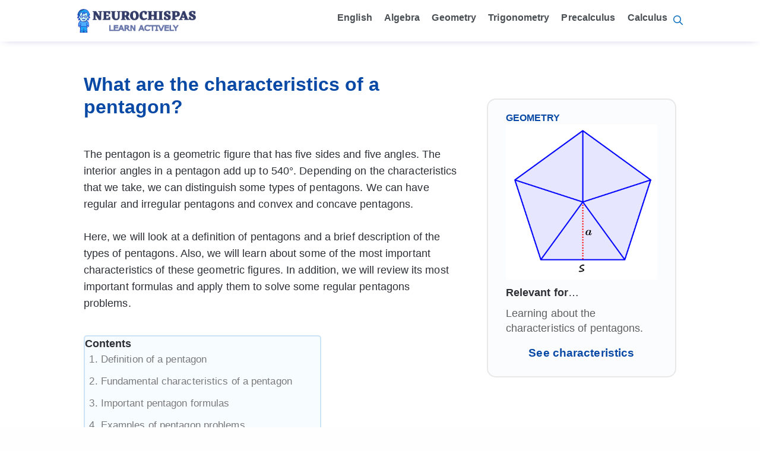

--- FILE ---
content_type: text/html; charset=utf-8
request_url: https://en.neurochispas.com/geometry/what-are-the-characteristics-of-a-pentagon/
body_size: 25851
content:
<!DOCTYPE html>
<html lang="en-US">
<head>
	<meta charset="UTF-8">
	<meta name='robots' content='index, follow, max-image-preview:large, max-snippet:-1, max-video-preview:-1' />
	<style>img:is([sizes="auto" i], [sizes^="auto," i]) { contain-intrinsic-size: 3000px 1500px }</style>
	<meta name="viewport" content="width=device-width, initial-scale=1">
	<!-- This site is optimized with the Yoast SEO plugin v22.1 - https://yoast.com/wordpress/plugins/seo/ -->
	<title>What are the characteristics of a pentagon? - Neurochispas</title><style id="perfmatters-used-css">:where(.wp-block-button__link){border-radius:9999px;box-shadow:none;padding:calc(.667em + 2px) calc(1.333em + 2px);text-decoration:none;}.wp-block-columns{align-items:normal !important;box-sizing:border-box;display:flex;flex-wrap:wrap !important;}@media (min-width:782px){.wp-block-columns{flex-wrap:nowrap !important;}}@media (max-width:781px){.wp-block-columns:not(.is-not-stacked-on-mobile)>.wp-block-column{flex-basis:100% !important;}}@media (min-width:782px){.wp-block-columns:not(.is-not-stacked-on-mobile)>.wp-block-column{flex-basis:0;flex-grow:1;}.wp-block-columns:not(.is-not-stacked-on-mobile)>.wp-block-column[style*=flex-basis]{flex-grow:0;}}.wp-block-columns.is-not-stacked-on-mobile{flex-wrap:nowrap !important;}.wp-block-columns.is-not-stacked-on-mobile>.wp-block-column{flex-basis:0;flex-grow:1;}.wp-block-columns.is-not-stacked-on-mobile>.wp-block-column[style*=flex-basis]{flex-grow:0;}:where(.wp-block-columns){margin-bottom:1.75em;}:where(.wp-block-columns.has-background){padding:1.25em 2.375em;}.wp-block-column{flex-grow:1;min-width:0;overflow-wrap:break-word;word-break:break-word;}:where(.wp-block-post-comments input[type=submit]){border:none;}:where(.wp-block-cover-image:not(.has-text-color)),:where(.wp-block-cover:not(.has-text-color)){color:#fff;}:where(.wp-block-cover-image.is-light:not(.has-text-color)),:where(.wp-block-cover.is-light:not(.has-text-color)){color:#000;}.wp-block-embed.alignleft,.wp-block-embed.alignright,.wp-block[data-align=left]>[data-type="core/embed"],.wp-block[data-align=right]>[data-type="core/embed"]{max-width:360px;width:100%;}.wp-block-embed.alignleft .wp-block-embed__wrapper,.wp-block-embed.alignright .wp-block-embed__wrapper,.wp-block[data-align=left]>[data-type="core/embed"] .wp-block-embed__wrapper,.wp-block[data-align=right]>[data-type="core/embed"] .wp-block-embed__wrapper{min-width:280px;}.wp-block-cover .wp-block-embed{min-height:240px;min-width:320px;}.wp-block-embed{overflow-wrap:break-word;}.wp-block-embed figcaption{margin-bottom:1em;margin-top:.5em;}.wp-block-embed iframe{max-width:100%;}.wp-block-embed__wrapper{position:relative;}.wp-embed-responsive .wp-has-aspect-ratio .wp-block-embed__wrapper:before{content:"";display:block;padding-top:50%;}.wp-embed-responsive .wp-has-aspect-ratio iframe{bottom:0;height:100%;left:0;position:absolute;right:0;top:0;width:100%;}.wp-embed-responsive .wp-embed-aspect-21-9 .wp-block-embed__wrapper:before{padding-top:42.85%;}.wp-embed-responsive .wp-embed-aspect-18-9 .wp-block-embed__wrapper:before{padding-top:50%;}.wp-embed-responsive .wp-embed-aspect-16-9 .wp-block-embed__wrapper:before{padding-top:56.25%;}.wp-embed-responsive .wp-embed-aspect-4-3 .wp-block-embed__wrapper:before{padding-top:75%;}.wp-embed-responsive .wp-embed-aspect-1-1 .wp-block-embed__wrapper:before{padding-top:100%;}.wp-embed-responsive .wp-embed-aspect-9-16 .wp-block-embed__wrapper:before{padding-top:177.77%;}.wp-embed-responsive .wp-embed-aspect-1-2 .wp-block-embed__wrapper:before{padding-top:200%;}:where(.wp-block-file){margin-bottom:1.5em;}:where(.wp-block-file__button){border-radius:2em;display:inline-block;padding:.5em 1em;}:where(.wp-block-file__button):is(a):active,:where(.wp-block-file__button):is(a):focus,:where(.wp-block-file__button):is(a):hover,:where(.wp-block-file__button):is(a):visited{box-shadow:none;color:#fff;opacity:.85;text-decoration:none;}.wp-block-group{box-sizing:border-box;}h1.has-background,h2.has-background,h3.has-background,h4.has-background,h5.has-background,h6.has-background{padding:1.25em 2.375em;}.wp-block-image img{box-sizing:border-box;height:auto;max-width:100%;vertical-align:bottom;}.wp-block-image[style*=border-radius] img,.wp-block-image[style*=border-radius]>a{border-radius:inherit;}.wp-block-image.aligncenter{text-align:center;}.wp-block-image .aligncenter,.wp-block-image .alignleft,.wp-block-image .alignright,.wp-block-image.aligncenter,.wp-block-image.alignleft,.wp-block-image.alignright{display:table;}.wp-block-image .aligncenter{margin-left:auto;margin-right:auto;}.wp-block-image :where(.has-border-color){border-style:solid;}.wp-block-image :where([style*=border-top-color]){border-top-style:solid;}.wp-block-image :where([style*=border-right-color]){border-right-style:solid;}.wp-block-image :where([style*=border-bottom-color]){border-bottom-style:solid;}.wp-block-image :where([style*=border-left-color]){border-left-style:solid;}.wp-block-image :where([style*=border-width]){border-style:solid;}.wp-block-image :where([style*=border-top-width]){border-top-style:solid;}.wp-block-image :where([style*=border-right-width]){border-right-style:solid;}.wp-block-image :where([style*=border-bottom-width]){border-bottom-style:solid;}.wp-block-image :where([style*=border-left-width]){border-left-style:solid;}.wp-block-image figure{margin:0;}@keyframes turn-on-visibility{0%{opacity:0;}to{opacity:1;}}@keyframes turn-off-visibility{0%{opacity:1;visibility:visible;}99%{opacity:0;visibility:visible;}to{opacity:0;visibility:hidden;}}@keyframes lightbox-zoom-in{0%{left:var(--lightbox-initial-left-position);top:var(--lightbox-initial-top-position);transform:scale(var(--lightbox-scale-width),var(--lightbox-scale-height));}to{left:var(--lightbox-target-left-position);top:var(--lightbox-target-top-position);transform:scale(1);}}@keyframes lightbox-zoom-out{0%{left:var(--lightbox-target-left-position);top:var(--lightbox-target-top-position);transform:scale(1);visibility:visible;}99%{visibility:visible;}to{left:var(--lightbox-initial-left-position);top:var(--lightbox-initial-top-position);transform:scale(var(--lightbox-scale-width),var(--lightbox-scale-height));}}:where(.wp-block-latest-comments:not([style*=line-height] .wp-block-latest-comments__comment)){line-height:1.1;}:where(.wp-block-latest-comments:not([style*=line-height] .wp-block-latest-comments__comment-excerpt p)){line-height:1.8;}ol,ul{box-sizing:border-box;}ol.has-background,ul.has-background{padding:1.25em 2.375em;}:where(.wp-block-navigation.has-background .wp-block-navigation-item a:not(.wp-element-button)),:where(.wp-block-navigation.has-background .wp-block-navigation-submenu a:not(.wp-element-button)){padding:.5em 1em;}:where(.wp-block-navigation .wp-block-navigation__submenu-container .wp-block-navigation-item a:not(.wp-element-button)),:where(.wp-block-navigation .wp-block-navigation__submenu-container .wp-block-navigation-submenu a:not(.wp-element-button)),:where(.wp-block-navigation .wp-block-navigation__submenu-container .wp-block-navigation-submenu button.wp-block-navigation-item__content),:where(.wp-block-navigation .wp-block-navigation__submenu-container .wp-block-pages-list__item button.wp-block-navigation-item__content){padding:.5em 1em;}@keyframes overlay-menu__fade-in-animation{0%{opacity:0;transform:translateY(.5em);}to{opacity:1;transform:translateY(0);}}p.has-background{padding:1.25em 2.375em;}:where(p.has-text-color:not(.has-link-color)) a{color:inherit;}:where(.wp-block-post-excerpt){margin-bottom:var(--wp--style--block-gap);margin-top:var(--wp--style--block-gap);}:where(.wp-block-pullquote){margin:0 0 1em;}.wp-block-search__button{margin-left:10px;word-break:normal;}.wp-block-search__button.has-icon{line-height:0;}.wp-block-search__button svg{fill:currentColor;min-height:24px;min-width:24px;vertical-align:text-bottom;}:where(.wp-block-search__button){border:1px solid #ccc;padding:6px 10px;}.wp-block-search__inside-wrapper{display:flex;flex:auto;flex-wrap:nowrap;max-width:100%;}.wp-block-search__label{width:100%;}.wp-block-search__input{-webkit-appearance:initial;appearance:none;border:1px solid #949494;flex-grow:1;margin-left:0;margin-right:0;min-width:3rem;padding:8px;text-decoration:unset !important;}:where(.wp-block-search__button-inside .wp-block-search__inside-wrapper){border:1px solid #949494;box-sizing:border-box;padding:4px;}:where(.wp-block-search__button-inside .wp-block-search__inside-wrapper) .wp-block-search__input{border:none;border-radius:0;padding:0 4px;}:where(.wp-block-search__button-inside .wp-block-search__inside-wrapper) .wp-block-search__input:focus{outline:none;}:where(.wp-block-search__button-inside .wp-block-search__inside-wrapper) :where(.wp-block-search__button){padding:4px 8px;}.wp-block-search.aligncenter .wp-block-search__inside-wrapper{margin:auto;}.wp-block-separator{border:1px solid;border-left:none;border-right:none;}.wp-block-spacer{clear:both;}:where(.wp-block-term-description){margin-bottom:var(--wp--style--block-gap);margin-top:var(--wp--style--block-gap);}:where(pre.wp-block-verse){font-family:inherit;}.editor-styles-wrapper,.entry-content{counter-reset:footnotes;}.wp-element-button{cursor:pointer;}:root{--wp--preset--font-size--normal:16px;--wp--preset--font-size--huge:42px;}.has-text-align-center{text-align:center;}.has-text-align-right{text-align:right;}.aligncenter{clear:both;}.screen-reader-text{clip:rect(1px,1px,1px,1px);word-wrap:normal !important;border:0;-webkit-clip-path:inset(50%);clip-path:inset(50%);height:1px;margin:-1px;overflow:hidden;padding:0;position:absolute;width:1px;}.screen-reader-text:focus{clip:auto !important;background-color:#ddd;-webkit-clip-path:none;clip-path:none;color:#444;display:block;font-size:1em;height:auto;left:5px;line-height:normal;padding:15px 23px 14px;text-decoration:none;top:5px;width:auto;z-index:100000;}html :where(.has-border-color){border-style:solid;}html :where([style*=border-top-color]){border-top-style:solid;}html :where([style*=border-right-color]){border-right-style:solid;}html :where([style*=border-bottom-color]){border-bottom-style:solid;}html :where([style*=border-left-color]){border-left-style:solid;}html :where([style*=border-width]){border-style:solid;}html :where([style*=border-top-width]){border-top-style:solid;}html :where([style*=border-right-width]){border-right-style:solid;}html :where([style*=border-bottom-width]){border-bottom-style:solid;}html :where([style*=border-left-width]){border-left-style:solid;}html :where(img[class*=wp-image-]){height:auto;max-width:100%;}:where(figure){margin:0 0 1em;}html :where(.is-position-sticky){--wp-admin--admin-bar--position-offset:var(--wp-admin--admin-bar--height,0px);}@media screen and (max-width:600px){html :where(.is-position-sticky){--wp-admin--admin-bar--position-offset:0px;}}blockquote,body,dd,dl,dt,fieldset,figure,h1,h2,h3,h4,h5,h6,hr,html,iframe,legend,li,ol,p,pre,textarea,ul{margin:0;padding:0;border:0;}html{font-family:sans-serif;-webkit-text-size-adjust:100%;-ms-text-size-adjust:100%;-webkit-font-smoothing:antialiased;-moz-osx-font-smoothing:grayscale;}main{display:block;}html{box-sizing:border-box;}*,::after,::before{box-sizing:inherit;}button,input,optgroup,select,textarea{font-family:inherit;font-size:100%;margin:0;}[type=search]{-webkit-appearance:textfield;outline-offset:-2px;}[type=search]::-webkit-search-decoration{-webkit-appearance:none;}::-moz-focus-inner{border-style:none;padding:0;}:-moz-focusring{outline:1px dotted ButtonText;}body,button,input,select,textarea{font-family:-apple-system,system-ui,BlinkMacSystemFont,"Segoe UI",Helvetica,Arial,sans-serif,"Apple Color Emoji","Segoe UI Emoji","Segoe UI Symbol";font-weight:400;text-transform:none;font-size:17px;line-height:1.5;}p{margin-bottom:1.5em;}h1,h2,h3,h4,h5,h6{font-family:inherit;font-size:100%;font-style:inherit;font-weight:inherit;}hr{background-color:rgba(0,0,0,.1);border:0;height:1px;margin-bottom:40px;margin-top:40px;}h1{font-size:42px;margin-bottom:20px;line-height:1.2em;font-weight:400;text-transform:none;}h2{font-size:35px;margin-bottom:20px;line-height:1.2em;font-weight:400;text-transform:none;}h4{font-size:24px;}h4,h5,h6{margin-bottom:20px;}ol,ul{margin:0 0 1.5em 3em;}ul{list-style:disc;}li>ol,li>ul{margin-bottom:0;margin-left:1.5em;}b,strong{font-weight:700;}ins,mark{text-decoration:none;}small{font-size:75%;}figure{margin:0;}img{height:auto;max-width:100%;}button,input[type=button],input[type=reset],input[type=submit]{background:#55555e;color:#fff;border:1px solid transparent;cursor:pointer;-webkit-appearance:button;padding:10px 20px;}input[type=email],input[type=number],input[type=password],input[type=search],input[type=tel],input[type=text],input[type=url],select,textarea{border:1px solid;border-radius:0;padding:10px 15px;max-width:100%;}a,button,input{transition:color .1s ease-in-out,background-color .1s ease-in-out;}a{text-decoration:none;}.button,.wp-block-button .wp-block-button__link{padding:10px 20px;display:inline-block;}.aligncenter{clear:both;display:block;margin:0 auto;}.size-auto,.size-full,.size-large,.size-medium,.size-thumbnail{max-width:100%;height:auto;}.screen-reader-text{border:0;clip:rect(1px,1px,1px,1px);-webkit-clip-path:inset(50%);clip-path:inset(50%);height:1px;margin:-1px;overflow:hidden;padding:0;position:absolute !important;width:1px;word-wrap:normal !important;}.screen-reader-text:focus{background-color:#f1f1f1;border-radius:3px;box-shadow:0 0 2px 2px rgba(0,0,0,.6);clip:auto !important;-webkit-clip-path:none;clip-path:none;color:#21759b;display:block;font-size:.875rem;font-weight:700;height:auto;left:5px;line-height:normal;padding:15px 23px 14px;text-decoration:none;top:5px;width:auto;z-index:100000;}#primary[tabindex="-1"]:focus{outline:0;}.main-navigation{z-index:100;padding:0;clear:both;display:block;}.main-navigation a{display:block;text-decoration:none;font-weight:400;text-transform:none;font-size:15px;}.main-navigation ul{list-style:none;margin:0;padding-left:0;}.main-navigation .main-nav ul li a{padding-left:20px;padding-right:20px;line-height:60px;}.inside-navigation{position:relative;}.main-navigation .inside-navigation{display:flex;align-items:center;flex-wrap:wrap;justify-content:space-between;}.main-navigation .main-nav>ul{display:flex;flex-wrap:wrap;align-items:center;}.main-navigation li{position:relative;}.sidebar .main-navigation .main-nav{flex-basis:100%;}.sidebar .main-navigation .main-nav>ul{flex-direction:column;}.main-navigation ul ul{display:block;box-shadow:1px 1px 0 rgba(0,0,0,.1);float:left;position:absolute;left:-99999px;opacity:0;z-index:99999;width:200px;text-align:left;top:auto;transition:opacity 80ms linear;transition-delay:0s;pointer-events:none;height:0;overflow:hidden;}.main-navigation ul ul a{display:block;}.main-navigation ul ul li{width:100%;}.main-navigation .main-nav ul ul li a{line-height:normal;padding:10px 20px;font-size:14px;}.main-navigation:not(.toggled) ul li.sfHover>ul,.main-navigation:not(.toggled) ul li:hover>ul{left:auto;opacity:1;transition-delay:150ms;pointer-events:auto;height:auto;overflow:visible;}.main-navigation:not(.toggled) ul ul li.sfHover>ul,.main-navigation:not(.toggled) ul ul li:hover>ul{left:100%;top:0;}.nav-float-right .main-navigation ul ul ul{top:0;}.widget-area .main-navigation li{float:none;display:block;width:100%;padding:0;margin:0;}.sidebar .main-navigation.sub-menu-right ul li.sfHover ul,.sidebar .main-navigation.sub-menu-right ul li:hover ul{top:0;left:100%;}.site-header{position:relative;}.inside-header{padding:20px 40px;}.site-logo{display:inline-block;max-width:100%;}.site-header .header-image{vertical-align:middle;}.inside-header{display:flex;align-items:center;}.nav-float-right #site-navigation{margin-left:auto;}.entry-content:not(:first-child),.entry-summary:not(:first-child),.page-content:not(:first-child){margin-top:2em;}.entry-header,.site-content{word-wrap:break-word;}.entry-content>p:last-child,.entry-summary>p:last-child,.page-content>p:last-child,.read-more-container,.taxonomy-description p:last-child{margin-bottom:0;}.widget-area .widget{padding:40px;}.footer-widgets .widget :last-child,.sidebar .widget :last-child{margin-bottom:0;}.widget ol,.widget ul{margin:0;}.widget .search-field{width:100%;}.widget .search-form{display:flex;}.widget .search-form button.search-submit{font-size:15px;}.footer-widgets .widget:last-child,.sidebar .widget:last-child{margin-bottom:0;}.widget ul li{list-style-type:none;position:relative;margin-bottom:.5em;}.widget ul li ul{margin-left:1em;margin-top:.5em;}.site-content{display:flex;}.grid-container{margin-left:auto;margin-right:auto;max-width:1200px;}.page-header,.sidebar .widget,.site-main>*{margin-bottom:20px;}.one-container.both-right .site-main,.one-container.right-sidebar .site-main{margin-right:40px;}.one-container .site-content{padding:40px;}.widget-area .main-navigation{margin-bottom:20px;}.one-container .site-main>:last-child,.separate-containers .site-main>:last-child{margin-bottom:0;}.sidebar .grid-container{max-width:100%;width:100%;}.gp-icon{display:inline-flex;align-self:center;}.gp-icon svg{height:1em;width:1em;top:.125em;position:relative;fill:currentColor;}.close-search .icon-search svg:nth-child(1),.icon-menu-bars svg:nth-child(2),.icon-search svg:nth-child(2),.toggled .icon-menu-bars svg:nth-child(1){display:none;}.container.grid-container{width:auto;}.menu-toggle,.mobile-bar-items,.sidebar-nav-mobile{display:none;}.menu-toggle{padding:0 20px;line-height:60px;margin:0;font-weight:400;text-transform:none;font-size:15px;cursor:pointer;}.menu-toggle .mobile-menu{padding-left:3px;}.menu-toggle .gp-icon+.mobile-menu{padding-left:9px;}.menu-toggle .mobile-menu:empty{display:none;}button.menu-toggle{background-color:transparent;flex-grow:1;border:0;text-align:center;}button.menu-toggle:active,button.menu-toggle:focus,button.menu-toggle:hover{background-color:transparent;}.mobile-menu-control-wrapper{display:none;margin-left:auto;align-items:center;}@media (max-width:768px){a,body,button,input,select,textarea{transition:all 0s ease-in-out;}.inside-header{flex-direction:column;text-align:center;}.site-content{flex-direction:column;}.container .site-content .content-area{width:auto;}.is-left-sidebar.sidebar,.is-right-sidebar.sidebar{width:auto;order:initial;}#main{margin-left:0;margin-right:0;}body:not(.no-sidebar) #main{margin-bottom:0;}}</style>
	<link rel="canonical" href="https://en.neurochispas.com/geometry/what-are-the-characteristics-of-a-pentagon/" />
	<meta property="og:locale" content="en_US" />
	<meta property="og:type" content="article" />
	<meta property="og:title" content="What are the characteristics of a pentagon? - Neurochispas" />
	<meta property="og:description" content="The pentagon is a geometric figure that has five sides and five angles. The interior angles in a pentagon add ... Read more" />
	<meta property="og:url" content="https://en.neurochispas.com/geometry/what-are-the-characteristics-of-a-pentagon/" />
	<meta property="og:site_name" content="Neurochispas" />
	<meta property="article:published_time" content="2021-07-17T23:05:53+00:00" />
	<meta property="article:modified_time" content="2022-06-04T19:16:29+00:00" />
	<meta property="og:image" content="https://en.neurochispas.com/wp-content/uploads/2021/07/diagram-of-a-pentagon-with-apothem.png" />
	<meta property="og:image:width" content="800" />
	<meta property="og:image:height" content="820" />
	<meta property="og:image:type" content="image/png" />
	<meta name="author" content="Jefferson Huera Guzman" />
	<meta name="twitter:card" content="summary_large_image" />
	<script type="application/ld+json" class="yoast-schema-graph">{"@context":"https://schema.org","@graph":[{"@type":"Article","@id":"https://en.neurochispas.com/geometry/what-are-the-characteristics-of-a-pentagon/#article","isPartOf":{"@id":"https://en.neurochispas.com/geometry/what-are-the-characteristics-of-a-pentagon/"},"author":{"name":"Jefferson Huera Guzman","@id":"https://en.neurochispas.com/#/schema/person/d3f48b406abdd391b4cf23b41970ca9b"},"headline":"What are the characteristics of a pentagon?","datePublished":"2021-07-17T23:05:53+00:00","dateModified":"2022-06-04T19:16:29+00:00","mainEntityOfPage":{"@id":"https://en.neurochispas.com/geometry/what-are-the-characteristics-of-a-pentagon/"},"wordCount":741,"publisher":{"@id":"https://en.neurochispas.com/#organization"},"image":{"@id":"https://en.neurochispas.com/geometry/what-are-the-characteristics-of-a-pentagon/#primaryimage"},"thumbnailUrl":"https://en.neurochispas.com/wp-content/uploads/2021/07/diagram-of-a-pentagon-with-apothem.png","articleSection":["Geometry"],"inLanguage":"en-US"},{"@type":"WebPage","@id":"https://en.neurochispas.com/geometry/what-are-the-characteristics-of-a-pentagon/","url":"https://en.neurochispas.com/geometry/what-are-the-characteristics-of-a-pentagon/","name":"What are the characteristics of a pentagon? - Neurochispas","isPartOf":{"@id":"https://en.neurochispas.com/#website"},"primaryImageOfPage":{"@id":"https://en.neurochispas.com/geometry/what-are-the-characteristics-of-a-pentagon/#primaryimage"},"image":{"@id":"https://en.neurochispas.com/geometry/what-are-the-characteristics-of-a-pentagon/#primaryimage"},"thumbnailUrl":"https://en.neurochispas.com/wp-content/uploads/2021/07/diagram-of-a-pentagon-with-apothem.png","datePublished":"2021-07-17T23:05:53+00:00","dateModified":"2022-06-04T19:16:29+00:00","breadcrumb":{"@id":"https://en.neurochispas.com/geometry/what-are-the-characteristics-of-a-pentagon/#breadcrumb"},"inLanguage":"en-US","potentialAction":[{"@type":"ReadAction","target":["https://en.neurochispas.com/geometry/what-are-the-characteristics-of-a-pentagon/"]}]},{"@type":"ImageObject","inLanguage":"en-US","@id":"https://en.neurochispas.com/geometry/what-are-the-characteristics-of-a-pentagon/#primaryimage","url":"https://en.neurochispas.com/wp-content/uploads/2021/07/diagram-of-a-pentagon-with-apothem.png","contentUrl":"https://en.neurochispas.com/wp-content/uploads/2021/07/diagram-of-a-pentagon-with-apothem.png","width":800,"height":820,"caption":"diagram of a pentagon with apothem"},{"@type":"BreadcrumbList","@id":"https://en.neurochispas.com/geometry/what-are-the-characteristics-of-a-pentagon/#breadcrumb","itemListElement":[{"@type":"ListItem","position":1,"name":"Home","item":"https://en.neurochispas.com/"},{"@type":"ListItem","position":2,"name":"What are the characteristics of a pentagon?"}]},{"@type":"WebSite","@id":"https://en.neurochispas.com/#website","url":"https://en.neurochispas.com/","name":"Neurochispas","description":"Learn math and physics","publisher":{"@id":"https://en.neurochispas.com/#organization"},"potentialAction":[{"@type":"SearchAction","target":{"@type":"EntryPoint","urlTemplate":"https://en.neurochispas.com/?s={search_term_string}"},"query-input":"required name=search_term_string"}],"inLanguage":"en-US"},{"@type":"Organization","@id":"https://en.neurochispas.com/#organization","name":"Interacti Digital LLC","alternateName":"Interacti Digital LLC","url":"https://en.neurochispas.com/","logo":{"@type":"ImageObject","inLanguage":"en-US","@id":"https://en.neurochispas.com/#/schema/logo/image/","url":"https://en.neurochispas.com/wp-content/uploads/2023/01/Logo-eng-new-version.png","contentUrl":"https://en.neurochispas.com/wp-content/uploads/2023/01/Logo-eng-new-version.png","width":553,"height":108,"caption":"Interacti Digital LLC"},"image":{"@id":"https://en.neurochispas.com/#/schema/logo/image/"}},{"@type":"Person","@id":"https://en.neurochispas.com/#/schema/person/d3f48b406abdd391b4cf23b41970ca9b","name":"Jefferson Huera Guzman","image":{"@type":"ImageObject","inLanguage":"en-US","@id":"https://en.neurochispas.com/#/schema/person/image/","url":"https://secure.gravatar.com/avatar/a1b9777cbfb78d893f417517e9027e9244f6c1229d7f770f8e63d0389313e535?s=96&d=mm&r=g","contentUrl":"https://secure.gravatar.com/avatar/a1b9777cbfb78d893f417517e9027e9244f6c1229d7f770f8e63d0389313e535?s=96&d=mm&r=g","caption":"Jefferson Huera Guzman"},"sameAs":["https://en.neurochispas.com"],"url":"https://en.neurochispas.com/author/jefferson/"}]}</script>
	<!-- / Yoast SEO plugin. -->


<!-- en.neurochispas.com is managing ads with Advanced Ads 1.50.0 --><script id="neuro-ready">
			window.advanced_ads_ready=function(e,a){a=a||"complete";var d=function(e){return"interactive"===a?"loading"!==e:"complete"===e};d(document.readyState)?e():document.addEventListener("readystatechange",(function(a){d(a.target.readyState)&&e()}),{once:"interactive"===a})},window.advanced_ads_ready_queue=window.advanced_ads_ready_queue||[];		</script>
		<link rel='stylesheet' id='wp-block-library-css' data-pmdelayedstyle="https://en.neurochispas.com/wp-includes/css/dist/block-library/style.min.css?ver=6.8.1" media='all' />
<style id='classic-theme-styles-inline-css'>
/*! This file is auto-generated */
.wp-block-button__link{color:#fff;background-color:#32373c;border-radius:9999px;box-shadow:none;text-decoration:none;padding:calc(.667em + 2px) calc(1.333em + 2px);font-size:1.125em}.wp-block-file__button{background:#32373c;color:#fff;text-decoration:none}
</style>
<link rel='stylesheet' id='ultimate_blocks-cgb-style-css-css' data-pmdelayedstyle="https://en.neurochispas.com/wp-content/uploads/ultimate-blocks/blocks.style.build.css?ver=3.0.2" media='all' />
<style id='global-styles-inline-css'>
:root{--wp--preset--aspect-ratio--square: 1;--wp--preset--aspect-ratio--4-3: 4/3;--wp--preset--aspect-ratio--3-4: 3/4;--wp--preset--aspect-ratio--3-2: 3/2;--wp--preset--aspect-ratio--2-3: 2/3;--wp--preset--aspect-ratio--16-9: 16/9;--wp--preset--aspect-ratio--9-16: 9/16;--wp--preset--color--black: #000000;--wp--preset--color--cyan-bluish-gray: #abb8c3;--wp--preset--color--white: #ffffff;--wp--preset--color--pale-pink: #f78da7;--wp--preset--color--vivid-red: #cf2e2e;--wp--preset--color--luminous-vivid-orange: #ff6900;--wp--preset--color--luminous-vivid-amber: #fcb900;--wp--preset--color--light-green-cyan: #7bdcb5;--wp--preset--color--vivid-green-cyan: #00d084;--wp--preset--color--pale-cyan-blue: #8ed1fc;--wp--preset--color--vivid-cyan-blue: #0693e3;--wp--preset--color--vivid-purple: #9b51e0;--wp--preset--color--contrast: var(--contrast);--wp--preset--color--contrast-2: var(--contrast-2);--wp--preset--color--contrast-3: var(--contrast-3);--wp--preset--color--base: var(--base);--wp--preset--color--base-2: var(--base-2);--wp--preset--color--base-3: var(--base-3);--wp--preset--color--accent: var(--accent);--wp--preset--color--global-color-8: var(--global-color-8);--wp--preset--gradient--vivid-cyan-blue-to-vivid-purple: linear-gradient(135deg,rgba(6,147,227,1) 0%,rgb(155,81,224) 100%);--wp--preset--gradient--light-green-cyan-to-vivid-green-cyan: linear-gradient(135deg,rgb(122,220,180) 0%,rgb(0,208,130) 100%);--wp--preset--gradient--luminous-vivid-amber-to-luminous-vivid-orange: linear-gradient(135deg,rgba(252,185,0,1) 0%,rgba(255,105,0,1) 100%);--wp--preset--gradient--luminous-vivid-orange-to-vivid-red: linear-gradient(135deg,rgba(255,105,0,1) 0%,rgb(207,46,46) 100%);--wp--preset--gradient--very-light-gray-to-cyan-bluish-gray: linear-gradient(135deg,rgb(238,238,238) 0%,rgb(169,184,195) 100%);--wp--preset--gradient--cool-to-warm-spectrum: linear-gradient(135deg,rgb(74,234,220) 0%,rgb(151,120,209) 20%,rgb(207,42,186) 40%,rgb(238,44,130) 60%,rgb(251,105,98) 80%,rgb(254,248,76) 100%);--wp--preset--gradient--blush-light-purple: linear-gradient(135deg,rgb(255,206,236) 0%,rgb(152,150,240) 100%);--wp--preset--gradient--blush-bordeaux: linear-gradient(135deg,rgb(254,205,165) 0%,rgb(254,45,45) 50%,rgb(107,0,62) 100%);--wp--preset--gradient--luminous-dusk: linear-gradient(135deg,rgb(255,203,112) 0%,rgb(199,81,192) 50%,rgb(65,88,208) 100%);--wp--preset--gradient--pale-ocean: linear-gradient(135deg,rgb(255,245,203) 0%,rgb(182,227,212) 50%,rgb(51,167,181) 100%);--wp--preset--gradient--electric-grass: linear-gradient(135deg,rgb(202,248,128) 0%,rgb(113,206,126) 100%);--wp--preset--gradient--midnight: linear-gradient(135deg,rgb(2,3,129) 0%,rgb(40,116,252) 100%);--wp--preset--font-size--small: 13px;--wp--preset--font-size--medium: 20px;--wp--preset--font-size--large: 36px;--wp--preset--font-size--x-large: 42px;--wp--preset--spacing--20: 0.44rem;--wp--preset--spacing--30: 0.67rem;--wp--preset--spacing--40: 1rem;--wp--preset--spacing--50: 1.5rem;--wp--preset--spacing--60: 2.25rem;--wp--preset--spacing--70: 3.38rem;--wp--preset--spacing--80: 5.06rem;--wp--preset--shadow--natural: 6px 6px 9px rgba(0, 0, 0, 0.2);--wp--preset--shadow--deep: 12px 12px 50px rgba(0, 0, 0, 0.4);--wp--preset--shadow--sharp: 6px 6px 0px rgba(0, 0, 0, 0.2);--wp--preset--shadow--outlined: 6px 6px 0px -3px rgba(255, 255, 255, 1), 6px 6px rgba(0, 0, 0, 1);--wp--preset--shadow--crisp: 6px 6px 0px rgba(0, 0, 0, 1);}:where(.is-layout-flex){gap: 0.5em;}:where(.is-layout-grid){gap: 0.5em;}body .is-layout-flex{display: flex;}.is-layout-flex{flex-wrap: wrap;align-items: center;}.is-layout-flex > :is(*, div){margin: 0;}body .is-layout-grid{display: grid;}.is-layout-grid > :is(*, div){margin: 0;}:where(.wp-block-columns.is-layout-flex){gap: 2em;}:where(.wp-block-columns.is-layout-grid){gap: 2em;}:where(.wp-block-post-template.is-layout-flex){gap: 1.25em;}:where(.wp-block-post-template.is-layout-grid){gap: 1.25em;}.has-black-color{color: var(--wp--preset--color--black) !important;}.has-cyan-bluish-gray-color{color: var(--wp--preset--color--cyan-bluish-gray) !important;}.has-white-color{color: var(--wp--preset--color--white) !important;}.has-pale-pink-color{color: var(--wp--preset--color--pale-pink) !important;}.has-vivid-red-color{color: var(--wp--preset--color--vivid-red) !important;}.has-luminous-vivid-orange-color{color: var(--wp--preset--color--luminous-vivid-orange) !important;}.has-luminous-vivid-amber-color{color: var(--wp--preset--color--luminous-vivid-amber) !important;}.has-light-green-cyan-color{color: var(--wp--preset--color--light-green-cyan) !important;}.has-vivid-green-cyan-color{color: var(--wp--preset--color--vivid-green-cyan) !important;}.has-pale-cyan-blue-color{color: var(--wp--preset--color--pale-cyan-blue) !important;}.has-vivid-cyan-blue-color{color: var(--wp--preset--color--vivid-cyan-blue) !important;}.has-vivid-purple-color{color: var(--wp--preset--color--vivid-purple) !important;}.has-black-background-color{background-color: var(--wp--preset--color--black) !important;}.has-cyan-bluish-gray-background-color{background-color: var(--wp--preset--color--cyan-bluish-gray) !important;}.has-white-background-color{background-color: var(--wp--preset--color--white) !important;}.has-pale-pink-background-color{background-color: var(--wp--preset--color--pale-pink) !important;}.has-vivid-red-background-color{background-color: var(--wp--preset--color--vivid-red) !important;}.has-luminous-vivid-orange-background-color{background-color: var(--wp--preset--color--luminous-vivid-orange) !important;}.has-luminous-vivid-amber-background-color{background-color: var(--wp--preset--color--luminous-vivid-amber) !important;}.has-light-green-cyan-background-color{background-color: var(--wp--preset--color--light-green-cyan) !important;}.has-vivid-green-cyan-background-color{background-color: var(--wp--preset--color--vivid-green-cyan) !important;}.has-pale-cyan-blue-background-color{background-color: var(--wp--preset--color--pale-cyan-blue) !important;}.has-vivid-cyan-blue-background-color{background-color: var(--wp--preset--color--vivid-cyan-blue) !important;}.has-vivid-purple-background-color{background-color: var(--wp--preset--color--vivid-purple) !important;}.has-black-border-color{border-color: var(--wp--preset--color--black) !important;}.has-cyan-bluish-gray-border-color{border-color: var(--wp--preset--color--cyan-bluish-gray) !important;}.has-white-border-color{border-color: var(--wp--preset--color--white) !important;}.has-pale-pink-border-color{border-color: var(--wp--preset--color--pale-pink) !important;}.has-vivid-red-border-color{border-color: var(--wp--preset--color--vivid-red) !important;}.has-luminous-vivid-orange-border-color{border-color: var(--wp--preset--color--luminous-vivid-orange) !important;}.has-luminous-vivid-amber-border-color{border-color: var(--wp--preset--color--luminous-vivid-amber) !important;}.has-light-green-cyan-border-color{border-color: var(--wp--preset--color--light-green-cyan) !important;}.has-vivid-green-cyan-border-color{border-color: var(--wp--preset--color--vivid-green-cyan) !important;}.has-pale-cyan-blue-border-color{border-color: var(--wp--preset--color--pale-cyan-blue) !important;}.has-vivid-cyan-blue-border-color{border-color: var(--wp--preset--color--vivid-cyan-blue) !important;}.has-vivid-purple-border-color{border-color: var(--wp--preset--color--vivid-purple) !important;}.has-vivid-cyan-blue-to-vivid-purple-gradient-background{background: var(--wp--preset--gradient--vivid-cyan-blue-to-vivid-purple) !important;}.has-light-green-cyan-to-vivid-green-cyan-gradient-background{background: var(--wp--preset--gradient--light-green-cyan-to-vivid-green-cyan) !important;}.has-luminous-vivid-amber-to-luminous-vivid-orange-gradient-background{background: var(--wp--preset--gradient--luminous-vivid-amber-to-luminous-vivid-orange) !important;}.has-luminous-vivid-orange-to-vivid-red-gradient-background{background: var(--wp--preset--gradient--luminous-vivid-orange-to-vivid-red) !important;}.has-very-light-gray-to-cyan-bluish-gray-gradient-background{background: var(--wp--preset--gradient--very-light-gray-to-cyan-bluish-gray) !important;}.has-cool-to-warm-spectrum-gradient-background{background: var(--wp--preset--gradient--cool-to-warm-spectrum) !important;}.has-blush-light-purple-gradient-background{background: var(--wp--preset--gradient--blush-light-purple) !important;}.has-blush-bordeaux-gradient-background{background: var(--wp--preset--gradient--blush-bordeaux) !important;}.has-luminous-dusk-gradient-background{background: var(--wp--preset--gradient--luminous-dusk) !important;}.has-pale-ocean-gradient-background{background: var(--wp--preset--gradient--pale-ocean) !important;}.has-electric-grass-gradient-background{background: var(--wp--preset--gradient--electric-grass) !important;}.has-midnight-gradient-background{background: var(--wp--preset--gradient--midnight) !important;}.has-small-font-size{font-size: var(--wp--preset--font-size--small) !important;}.has-medium-font-size{font-size: var(--wp--preset--font-size--medium) !important;}.has-large-font-size{font-size: var(--wp--preset--font-size--large) !important;}.has-x-large-font-size{font-size: var(--wp--preset--font-size--x-large) !important;}
:where(.wp-block-post-template.is-layout-flex){gap: 1.25em;}:where(.wp-block-post-template.is-layout-grid){gap: 1.25em;}
:where(.wp-block-columns.is-layout-flex){gap: 2em;}:where(.wp-block-columns.is-layout-grid){gap: 2em;}
:root :where(.wp-block-pullquote){font-size: 1.5em;line-height: 1.6;}
</style>
<link rel='stylesheet' id='bodhi-svgs-attachment-css' data-pmdelayedstyle="https://en.neurochispas.com/wp-content/plugins/svg-support/css/svgs-attachment.css?ver=6.8.1" media='all' />
<link rel='stylesheet' id='generate-style-css' data-pmdelayedstyle="https://en.neurochispas.com/wp-content/themes/generatepress/assets/css/main.min.css?ver=3.2.1" media='all' />
<style id='generate-style-inline-css'>
body{background-color:#fffefe;color:#2c2f35;}a{color:#0c6ebe;}a:hover, a:focus{text-decoration:underline;}.entry-title a, .site-branding a, a.button, .wp-block-button__link, .main-navigation a{text-decoration:none;}a:hover, a:focus, a:active{color:#1f4080;}.grid-container{max-width:2000px;}.wp-block-group__inner-container{max-width:2000px;margin-left:auto;margin-right:auto;}.site-header .header-image{width:200px;}.navigation-search{position:absolute;left:-99999px;pointer-events:none;visibility:hidden;z-index:20;width:100%;top:0;transition:opacity 100ms ease-in-out;opacity:0;}.navigation-search.nav-search-active{left:0;right:0;pointer-events:auto;visibility:visible;opacity:1;}.navigation-search input[type="search"]{outline:0;border:0;vertical-align:bottom;line-height:1;opacity:0.9;width:100%;z-index:20;border-radius:0;-webkit-appearance:none;height:60px;}.navigation-search input::-ms-clear{display:none;width:0;height:0;}.navigation-search input::-ms-reveal{display:none;width:0;height:0;}.navigation-search input::-webkit-search-decoration, .navigation-search input::-webkit-search-cancel-button, .navigation-search input::-webkit-search-results-button, .navigation-search input::-webkit-search-results-decoration{display:none;}.gen-sidebar-nav .navigation-search{top:auto;bottom:0;}:root{--contrast:#222222;--contrast-2:#575760;--contrast-3:#b2b2be;--base:#f0f0f0;--base-2:#f7f8f9;--base-3:#ffffff;--accent:#1e73be;--global-color-8:#1b45a0;}.has-contrast-color{color:var(--contrast);}.has-contrast-background-color{background-color:var(--contrast);}.has-contrast-2-color{color:var(--contrast-2);}.has-contrast-2-background-color{background-color:var(--contrast-2);}.has-contrast-3-color{color:var(--contrast-3);}.has-contrast-3-background-color{background-color:var(--contrast-3);}.has-base-color{color:var(--base);}.has-base-background-color{background-color:var(--base);}.has-base-2-color{color:var(--base-2);}.has-base-2-background-color{background-color:var(--base-2);}.has-base-3-color{color:var(--base-3);}.has-base-3-background-color{background-color:var(--base-3);}.has-accent-color{color:var(--accent);}.has-accent-background-color{background-color:var(--accent);}.has-global-color-8-color{color:var(--global-color-8);}.has-global-color-8-background-color{background-color:var(--global-color-8);}h1, h2, h3, h4, h5, h6{font-weight:bold;}body, button, input, select, textarea{font-size:18px;}body{line-height:1.4;}h1{font-size:32px;}@media (max-width:768px){h1{font-size:28px;}}h2{font-size:27px;}@media (max-width: 1024px){h2{font-size:27px;}}@media (max-width:768px){h2{font-size:26px;}}h3{font-size:23px;}@media (max-width:768px){h3{font-size:22px;}}h4{font-size:20px;}.main-navigation a, .main-navigation .menu-toggle, .main-navigation .menu-bar-items{font-weight:600;font-size:16px;}.top-bar{background-color:#636363;color:#ffffff;}.top-bar a{color:#ffffff;}.top-bar a:hover{color:#303030;}.site-header{background-color:var(--base-3);}.main-title a,.main-title a:hover{color:var(--contrast);}.site-description{color:var(--contrast-2);}.mobile-menu-control-wrapper .menu-toggle,.mobile-menu-control-wrapper .menu-toggle:hover,.mobile-menu-control-wrapper .menu-toggle:focus,.has-inline-mobile-toggle #site-navigation.toggled{background-color:rgba(0, 0, 0, 0.02);}.main-navigation,.main-navigation ul ul{background-color:var(--base-3);}.main-navigation .main-nav ul li a, .main-navigation .menu-toggle, .main-navigation .menu-bar-items{color:#4a4f54;}.main-navigation .main-nav ul li:not([class*="current-menu-"]):hover > a, .main-navigation .main-nav ul li:not([class*="current-menu-"]):focus > a, .main-navigation .main-nav ul li.sfHover:not([class*="current-menu-"]) > a, .main-navigation .menu-bar-item:hover > a, .main-navigation .menu-bar-item.sfHover > a{color:#1965a8;}button.menu-toggle:hover,button.menu-toggle:focus{color:#4a4f54;}.main-navigation .main-nav ul li[class*="current-menu-"] > a{color:#385489;}.navigation-search input[type="search"],.navigation-search input[type="search"]:active, .navigation-search input[type="search"]:focus, .main-navigation .main-nav ul li.search-item.active > a, .main-navigation .menu-bar-items .search-item.active > a{color:#1965a8;}.main-navigation ul ul{background-color:var(--base);}.separate-containers .inside-article, .separate-containers .comments-area, .separate-containers .page-header, .one-container .container, .separate-containers .paging-navigation, .inside-page-header{background-color:var(--base-3);}.entry-title a{color:var(--contrast);}.entry-title a:hover{color:var(--contrast-2);}.entry-meta{color:var(--contrast-2);}h1{color:#0849a5;}h2{color:#0849a5;}h3{color:#0849a5;}h4{color:#0849a5;}h5{color:#0849a5;}h6{color:#0849a5;}.sidebar .widget{background-color:var(--base-3);}.footer-widgets{background-color:var(--base-3);}.site-info{background-color:var(--base-3);}input[type="text"],input[type="email"],input[type="url"],input[type="password"],input[type="search"],input[type="tel"],input[type="number"],textarea,select{color:var(--contrast);background-color:var(--base-2);border-color:var(--base);}input[type="text"]:focus,input[type="email"]:focus,input[type="url"]:focus,input[type="password"]:focus,input[type="search"]:focus,input[type="tel"]:focus,input[type="number"]:focus,textarea:focus,select:focus{color:var(--contrast);background-color:var(--base-2);border-color:var(--contrast-3);}button,html input[type="button"],input[type="reset"],input[type="submit"],a.button,a.wp-block-button__link:not(.has-background){color:#ffffff;background-color:#55555e;}button:hover,html input[type="button"]:hover,input[type="reset"]:hover,input[type="submit"]:hover,a.button:hover,button:focus,html input[type="button"]:focus,input[type="reset"]:focus,input[type="submit"]:focus,a.button:focus,a.wp-block-button__link:not(.has-background):active,a.wp-block-button__link:not(.has-background):focus,a.wp-block-button__link:not(.has-background):hover{color:#ffffff;background-color:#3f4047;}a.generate-back-to-top{background-color:rgba( 0,0,0,0.4 );color:#ffffff;}a.generate-back-to-top:hover,a.generate-back-to-top:focus{background-color:rgba( 0,0,0,0.6 );color:#ffffff;}@media (max-width:768px){.main-navigation .menu-bar-item:hover > a, .main-navigation .menu-bar-item.sfHover > a{background:none;color:#4a4f54;}}.inside-header{padding:0px 40px 0px 40px;}.nav-below-header .main-navigation .inside-navigation.grid-container, .nav-above-header .main-navigation .inside-navigation.grid-container{padding:0px 20px 0px 20px;}.separate-containers .inside-article, .separate-containers .comments-area, .separate-containers .page-header, .separate-containers .paging-navigation, .one-container .site-content, .inside-page-header{padding:0px;}.site-main .wp-block-group__inner-container{padding:0px;}.separate-containers .paging-navigation{padding-top:20px;padding-bottom:20px;}.entry-content .alignwide, body:not(.no-sidebar) .entry-content .alignfull{margin-left:-0px;width:calc(100% + 0px);max-width:calc(100% + 0px);}.one-container.right-sidebar .site-main,.one-container.both-right .site-main{margin-right:0px;}.one-container.left-sidebar .site-main,.one-container.both-left .site-main{margin-left:0px;}.one-container.both-sidebars .site-main{margin:0px;}.sidebar .widget, .page-header, .widget-area .main-navigation, .site-main > *{margin-bottom:0px;}.separate-containers .site-main{margin:0px;}.both-right .inside-left-sidebar,.both-left .inside-left-sidebar{margin-right:0px;}.both-right .inside-right-sidebar,.both-left .inside-right-sidebar{margin-left:0px;}.one-container.archive .post:not(:last-child):not(.is-loop-template-item), .one-container.blog .post:not(:last-child):not(.is-loop-template-item){padding-bottom:0px;}.separate-containers .featured-image{margin-top:0px;}.separate-containers .inside-right-sidebar, .separate-containers .inside-left-sidebar{margin-top:0px;margin-bottom:0px;}.rtl .menu-item-has-children .dropdown-menu-toggle{padding-left:20px;}.rtl .main-navigation .main-nav ul li.menu-item-has-children > a{padding-right:20px;}.widget-area .widget{padding:40px 10px 40px 10px;}@media (max-width:768px){.separate-containers .inside-article, .separate-containers .comments-area, .separate-containers .page-header, .separate-containers .paging-navigation, .one-container .site-content, .inside-page-header{padding:0px;}.site-main .wp-block-group__inner-container{padding:0px;}.inside-top-bar{padding-right:30px;padding-left:30px;}.inside-header{padding-right:30px;padding-left:30px;}.widget-area .widget{padding-top:30px;padding-right:30px;padding-bottom:30px;padding-left:30px;}.footer-widgets-container{padding-top:30px;padding-right:30px;padding-bottom:30px;padding-left:30px;}.inside-site-info{padding-right:30px;padding-left:30px;}.entry-content .alignwide, body:not(.no-sidebar) .entry-content .alignfull{margin-left:-0px;width:calc(100% + 0px);max-width:calc(100% + 0px);}.one-container .site-main .paging-navigation{margin-bottom:0px;}}/* End cached CSS */.is-right-sidebar{width:30%;}.is-left-sidebar{width:30%;}.site-content .content-area{width:70%;}@media (max-width:768px){.main-navigation .menu-toggle,.sidebar-nav-mobile:not(#sticky-placeholder){display:block;}.main-navigation ul,.gen-sidebar-nav,.main-navigation:not(.slideout-navigation):not(.toggled) .main-nav > ul,.has-inline-mobile-toggle #site-navigation .inside-navigation > *:not(.navigation-search):not(.main-nav){display:none;}.nav-align-right .inside-navigation,.nav-align-center .inside-navigation{justify-content:space-between;}.has-inline-mobile-toggle .mobile-menu-control-wrapper{display:flex;flex-wrap:wrap;}.has-inline-mobile-toggle .inside-header{flex-direction:row;text-align:left;flex-wrap:wrap;}.has-inline-mobile-toggle .header-widget,.has-inline-mobile-toggle #site-navigation{flex-basis:100%;}.nav-float-left .has-inline-mobile-toggle #site-navigation{order:10;}}
.dynamic-author-image-rounded{border-radius:100%;}.dynamic-featured-image, .dynamic-author-image{vertical-align:middle;}.one-container.blog .dynamic-content-template:not(:last-child), .one-container.archive .dynamic-content-template:not(:last-child){padding-bottom:0px;}.dynamic-entry-excerpt > p:last-child{margin-bottom:0px;}
.post-image:not(:first-child), .page-content:not(:first-child), .entry-content:not(:first-child), .entry-summary:not(:first-child), footer.entry-meta{margin-top:0em;}.post-image-above-header .inside-article div.featured-image, .post-image-above-header .inside-article div.post-image{margin-bottom:0em;}
</style>
<style id='generateblocks-inline-css'>
.gb-container-link{position:absolute;top:0;right:0;bottom:0;left:0;z-index:99;}a.gb-container{display: block;}
</style>
<script id="breeze-prefetch-js-extra">
var breeze_prefetch = {"local_url":"https:\/\/en.neurochispas.com","ignore_remote_prefetch":"1","ignore_list":["\/wp-admin\/(.)","\/wp-admin\/"]};
</script>
<script src="https://en.neurochispas.com/wp-content/plugins/breeze/assets/js/js-front-end/breeze-prefetch-links.min.js?ver=2.1.4" id="breeze-prefetch-js" defer></script>
<link rel="EditURI" type="application/rsd+xml" title="RSD" href="https://en.neurochispas.com/xmlrpc.php?rsd" />
<link rel="alternate" title="oEmbed (JSON)" type="application/json+oembed" href="https://en.neurochispas.com/wp-json/oembed/1.0/embed?url=https%3A%2F%2Fen.neurochispas.com%2Fgeometry%2Fwhat-are-the-characteristics-of-a-pentagon%2F" />
<link rel="alternate" title="oEmbed (XML)" type="text/xml+oembed" href="https://en.neurochispas.com/wp-json/oembed/1.0/embed?url=https%3A%2F%2Fen.neurochispas.com%2Fgeometry%2Fwhat-are-the-characteristics-of-a-pentagon%2F&#038;format=xml" />
<script src="https://en.neurochispas.com/wp-content/uploads/perfmatters/gtagv4.js?id=G-JZQZWLZ8YE" defer></script><script>window.dataLayer = window.dataLayer || [];function gtag(){dataLayer.push(arguments);}gtag("js", new Date());gtag("config", "G-JZQZWLZ8YE");</script><link rel="stylesheet" data-pmdelayedstyle="https://en.neurochispas.com/neurochispas-audio.css">
<meta name="robots" content="max-image-preview:large">

<script type="application/ld+json">
			{
				"@context": "http://schema.org",
				"@type": "Organization",
				"name": "Interacti Digital LTD",
				"url": "https://en.neurochispas.com",
				"logo": "https://en.neurochispas.com/wp-content/uploads/2023/01/Logo-eng-new-version.png",
				"description": "Neurochispas is a site owned and managed by Interacti Digital LTD.",
				"address": {
					"@type": "PostalAddress",
					"streetAddress": "1007 N Orange St.",
					"addressLocality": "Wilmington",
					"addressRegion": "Delaware",
					"postalCode": "19801",
					"addressCountry": "United States"
				},
				"contactPoint": {
					"@type": "ContactPoint",
					"telephone": "+1-305-990-2569",
					"contactType": "Customer Service",
					"email": "info@neurochispas.com"
				},
				"founder": {
					"@type": "Person",
					"name": "Jefferson Huera Guzman"
				}
			}
		</script>

<link rel="preconnect" href="https://a.pub.network/" crossorigin />
<link rel="preconnect" href="https://b.pub.network/" crossorigin />
<link rel="preconnect" href="https://c.pub.network/" crossorigin />
<link rel="preconnect" href="https://d.pub.network/" crossorigin />
<link rel="preconnect" href="https://c.amazon-adsystem.com" crossorigin />
<link rel="preconnect" href="https://s.amazon-adsystem.com" crossorigin />
<link rel="preconnect" href="https://btloader.com/" crossorigin />
<link rel="preconnect" href="https://api.btloader.com/" crossorigin />
<link rel="preconnect" href="https://confiant-integrations.global.ssl.fastly.net" crossorigin />

<!-- InMobi Choice. Consent Manager Tag v3.0 (for TCF 2.2) -->
<script type="text/javascript" async=true>
(function() {
  var host = 'www.neurochispas.com';
  var element = document.createElement('script');
  var firstScript = document.getElementsByTagName('script')[0];
  var url = 'https://cmp.inmobi.com'
    .concat('/choice/', '00np6HyPY6yLU', '/', host, '/choice.js?tag_version=V3');
  var uspTries = 0;
  var uspTriesLimit = 3;
  element.async = true;
  element.type = 'text/javascript';
  element.src = url;

  firstScript.parentNode.insertBefore(element, firstScript);

  function makeStub() {
    var TCF_LOCATOR_NAME = '__tcfapiLocator';
    var queue = [];
    var win = window;
    var cmpFrame;

    function addFrame() {
      var doc = win.document;
      var otherCMP = !!(win.frames[TCF_LOCATOR_NAME]);

      if (!otherCMP) {
        if (doc.body) {
          var iframe = doc.createElement('iframe');

          iframe.style.cssText = 'display:none';
          iframe.name = TCF_LOCATOR_NAME;
          doc.body.appendChild(iframe);
        } else {
          setTimeout(addFrame, 5);
        }
      }
      return !otherCMP;
    }

    function tcfAPIHandler() {
      var gdprApplies;
      var args = arguments;

      if (!args.length) {
        return queue;
      } else if (args[0] === 'setGdprApplies') {
        if (
          args.length > 3 &&
          args[2] === 2 &&
          typeof args[3] === 'boolean'
        ) {
          gdprApplies = args[3];
          if (typeof args[2] === 'function') {
            args[2]('set', true);
          }
        }
      } else if (args[0] === 'ping') {
        var retr = {
          gdprApplies: gdprApplies,
          cmpLoaded: false,
          cmpStatus: 'stub'
        };

        if (typeof args[2] === 'function') {
          args[2](retr);
        }
      } else {
        if(args[0] === 'init' && typeof args[3] === 'object') {
          args[3] = Object.assign(args[3], { tag_version: 'V3' });
        }
        queue.push(args);
      }
    }

    function postMessageEventHandler(event) {
      var msgIsString = typeof event.data === 'string';
      var json = {};

      try {
        if (msgIsString) {
          json = JSON.parse(event.data);
        } else {
          json = event.data;
        }
      } catch (ignore) {}

      var payload = json.__tcfapiCall;

      if (payload) {
        window.__tcfapi(
          payload.command,
          payload.version,
          function(retValue, success) {
            var returnMsg = {
              __tcfapiReturn: {
                returnValue: retValue,
                success: success,
                callId: payload.callId
              }
            };
            if (msgIsString) {
              returnMsg = JSON.stringify(returnMsg);
            }
            if (event && event.source && event.source.postMessage) {
              event.source.postMessage(returnMsg, '*');
            }
          },
          payload.parameter
        );
      }
    }

    while (win) {
      try {
        if (win.frames[TCF_LOCATOR_NAME]) {
          cmpFrame = win;
          break;
        }
      } catch (ignore) {}

      if (win === window.top) {
        break;
      }
      win = win.parent;
    }
    if (!cmpFrame) {
      addFrame();
      win.__tcfapi = tcfAPIHandler;
      win.addEventListener('message', postMessageEventHandler, false);
    }
  };

  makeStub();

  var uspStubFunction = function() {
    var arg = arguments;
    if (typeof window.__uspapi !== uspStubFunction) {
      setTimeout(function() {
        if (typeof window.__uspapi !== 'undefined') {
          window.__uspapi.apply(window.__uspapi, arg);
        }
      }, 500);
    }
  };

  var checkIfUspIsReady = function() {
    uspTries++;
    if (window.__uspapi === uspStubFunction && uspTries < uspTriesLimit) {
      console.warn('USP is not accessible');
    } else {
      clearInterval(uspInterval);
    }
  };

  if (typeof window.__uspapi === 'undefined') {
    window.__uspapi = uspStubFunction;
    var uspInterval = setInterval(checkIfUspIsReady, 6000);
  }
})();
</script>
<!-- End InMobi Choice. Consent Manager Tag v3.0 (for TCF 2.2) -->

<!-- Freestar code including a CSS file that accounts for Cumulative Layout Shift-->
<link rel="stylesheet" href="https://www.neurochispas.com/reduceCLS.css">
<script data-cfasync="false" type="text/javascript">
  var freestar = freestar || {};
  freestar.queue = freestar.queue || [];
  freestar.config = freestar.config || {};
  freestar.config.disabledProducts = {
    video: true,
    sideWall: true,
    googleInterstitial: true};
  freestar.config.enabled_slots = [];	
  freestar.initCallback = function () { (freestar.config.enabled_slots.length === 0) ? freestar.initCallbackCalled = false : freestar.newAdSlots(freestar.config.enabled_slots) }
</script>
<script src="https://a.pub.network/neurochispas-com/pubfig.min.js" async></script>
	<style>#ub_table-of-contents-95d44835-1903-4f32-9eeb-917248400ef7 .ub_table-of-contents-header{ text-align: left; } #ub_divider_4df47d1a-9055-4396-bd99-431807a10e26{ border-top: 1px solid #ccc; margin-top: 20px; margin-bottom: 20px; width: 100%; } #ub_divider_81453410-4521-4b93-9c3a-9769db73ee29{ border-top: 1px solid #ccc; margin-top: 20px; margin-bottom: 20px; width: 100%; } #ub_divider_98d44f8b-4bec-4e46-9c34-61b9590eaca3{ border-top: 1px solid #ccc; margin-top: 20px; margin-bottom: 20px; width: 100%; } #ub_divider_69026baa-957e-4823-a5fe-111f0102c012{ border-top: 1px solid #ccc; margin-top: 20px; margin-bottom: 20px; width: 100%; } #ub_divider_4000b73a-94a9-44bf-ace4-3221a1266752{ border-top: 1px solid #ccc; margin-top: 20px; margin-bottom: 20px; width: 100%; } </style>

	<link rel="alternate" href="https://www.neurochispas.com/wiki/caracteristicas-de-un-pentagono/" hreflang="es" /><link rel="alternate" href="https://en.neurochispas.com/geometry/what-are-the-characteristics-of-a-pentagon/" hreflang="en" /><link rel="alternate" href="https://br.neurochispas.com/geometria/quais-sao-as-caracteristicas-de-um-pentagono/" hreflang="pt-br" /><link rel="alternate" href="https://en.neurochispas.com/geometry/what-are-the-characteristics-of-a-pentagon/" hreflang="x-default" /><link rel="icon" href="https://en.neurochispas.com/wp-content/uploads/2021/06/cropped-Favicon-32x32.png" sizes="32x32" />
<link rel="icon" href="https://en.neurochispas.com/wp-content/uploads/2021/06/cropped-Favicon-192x192.png" sizes="192x192" />
<link rel="apple-touch-icon" href="https://en.neurochispas.com/wp-content/uploads/2021/06/cropped-Favicon-180x180.png" />
<meta name="msapplication-TileImage" content="https://en.neurochispas.com/wp-content/uploads/2021/06/cropped-Favicon-270x270.png" />
<link rel="alternate" type="application/rss+xml" title="RSS" href="https://en.neurochispas.com/rsslatest.xml" />		<style id="wp-custom-css">
			.wp-container-3, .wp-container-5, .wp-container-6, .wp-container-8, .wp-container-9, .wp-container-15, .wp-container-18, .wp-container-21 {gap:2em;}

table{ border: 2px solid rgba(12,113,195,0.17) !important; border-collapse: collapse; margin:0em 0 1.5em 0;}

table, th, td { border: 1px solid rgba(12,113,195,0.17); border-collapse: collapse;}

.entry-content tr td { border: 1px solid rgba(12,113,195,0.17); border-collapse: collapse;}

@media (max-width: 479px){	
	.entry-content tr td {padding:5px !important;}}

*::-webkit-scrollbar-track {-webkit-box-shadow: inset 0 0 6px rgba(0,0,0,0.3); background-color: #F5F5F5; border-radius: 10px;}

*::-webkit-scrollbar {width: 11px; background-color: #F5F5F5; height:5px;}

*::-webkit-scrollbar-thumb { border-radius: 10px; background-image: -webkit-gradient(linear, left bottom, left top, color-stop(0.44, rgb(122,153,217)), color-stop(0.72, rgb(73,125,189)), color-stop(0.86, rgb(28,58,148)));}

li { margin-bottom: 10px;}

p, li{letter-spacing:0.1px;}

@media only screen and (max-width: 980px){.lateral1{display:none;}.lateral{display:none;} #right-sidebar {display: none;}
	.content-area{width:92% !important; margin:auto}.site-header .header-image {width: 160px;}}

@media (min-width: 981px){
	.entry-content tr td {padding:10px 34px;}
	.above{width:83vw;}
	.entry-title{width:90%;}
	.cardblock{margin-top: -80px; max-width:96%; margin-left:auto;}
	.abovetext{width:95%;}
	.content-area{padding-left:9%;}
	.inside-header{max-width:90%;}
  #primary {width: 68%;}
	#right-sidebar {width: 32%;}}
@media (min-width: 1400px){ .cardblock{max-width:92%;}}
@media (min-width: 1580px){ .cardblock{max-width:85%;}
p, li{font-size:110%;}
	.practica label, .pracNoad label{font-size:110% !important;}}
@media (min-width: 1100px){.entry-title{padding-left:2vw;}
	.above{width: 78vw; margin-left: 2vw !important; max-width: 100vw !important;}
.inside-header{max-width:86%;}}

@media (min-width: 1100px){	.entry-title{width:80%;}}

@media (min-width: 1300px){.entry-title{padding-left:10%;}
	.above{margin-left: 5% !important; padding-left: 5% !important; width: 72vw;  max-width: 1500px !important;}
	.inside-header{max-width:77%;}
 .ctabottom, .contenido, .author-box{margin-left:auto !important; margin-right:0px !important;}}

.contenido { border-radius: 15px 15px 15px 15px; box-shadow: 0px 0px 40px -9px rgb(10 58 178 / 29%); margin-top:30px; margin-bottom:30px; padding:30px 60px !important; max-width:1100px; width:100%;}

.bluebox, .boxNoad{ background-color: rgba(13,145,226,0.03); border-radius: 12px; border-width: 2px;	border-style:solid; border-color: rgba(12,113,195,0.17); padding:20px 20px 20px 20px !important; margin-bottom:30px;}

.practica, .pracNoad{max-width:600px; border-radius: 13px; overflow: hidden; padding-top: 5px !important; margin-top:20px; margin-bottom: 30px; margin-left:auto; margin-right:auto; box-shadow: 0px 0px 18px 0px rgb(8 73 165 / 13%);}

.practica p, .pracNoad p{ color:gray;}
.practica button, .pracNoad button{padding:0px;}
.practica h4, .pracNoad h4 {font-size:19px;}

.ejercicio{margin-top:30px;}
.ejercicio p{margin-top:7px;}
.ejercicio h3, .ejercicio h4{color:black; font-size:16px !important; margin-bottom:0px;}

.wp-block-ub-content-toggle {background-color:#f7fcff; border: 1px solid rgba(12,113,195,0.17); border-radius: 12px; padding-top:5px; margin-bottom:50px !important;}

.wp-block-ub-content-toggle p, .wp-block-ub-content-toggle ol, .wp-block-ub-content-toggle ul, .wp-block-ub-content-toggle img {margin-bottom:1.3em;}

.wp-block-ub-content-toggle-accordion{border-width:0px;}

.wp-block-ub-content-toggle-accordion-title-wrap {background-color:#f7fcff !important; border-radius:12px;}

.wp-block-ub-content-toggle-accordion-title-wrap h5{color:#0849a5 !important; font-size:18px;}

.bluebox h3, .bluebox h4, .boxNoad h3, .boxNoad h4 {font-size:16px !important;}

.wp-block-ub-content-toggle-accordion-toggle-wrap.right{color:#8fb7d4 !important;}

tbody{background-color:aliceblue;}

.cardblock{background-color:#fbfcfd; padding:20px 30px!important; border-radius:15px; border-width:2px; border-color:#e8e8e8; border-style:solid; overflow: hidden;}

.cardblock p{margin-bottom:0px; margin-top:10px; font-size: 18px; line-height:1.4em;}
.cardblock h5, .cardblock h6 {font-size:16px; margin-bottom:0px;}
.cardblock .wp-block-image{margin-top:0px !important;}

@media (max-width: 599px){ .cardblock{margin:40px 0px;} .ast-single-post .entry-title, .page-title {font-size: 25px;}}
	
@media (min-width: 599px){.card2{display:none;} .hidebig{display:none;}}

@media (max-width: 599px){.card1{display:none;} .card2{margin:40px 0px;} .hidesmall{display:none;}}
	
.espacio{min-height:100vh; height:700px !important;}

.ub_table-of-contents{max-width:400px; margin:40px 0px 0px 0px !important; border: 2px solid #cce3f5; background-color:#f7fcff; border-radius:5px;}

.ub_table-of-contents ol>li:before {display:inline-block;}

.ub_table-of-contents a, .ub_table-of-contents li{font-size:17px; color:#7a7a7a !important;}

.ub_table-of-contents a:hover{font-size:17px; color:#0c71c3 !important;}


@media only screen and (max-width: 767px){ 
	.contenido{padding:15px 25px !important; } 
	.entry-content tr td {padding:5px;  font-size:17px;}
	.blockFooter{padding-top:20px;}}

@media (max-width: 479px){	
	.contenido {padding:0px !important; box-shadow:none;} 
	.entry-content tr td { font-size:16px;}
    .bluebox, .boxNoad{padding:10px 10px 20px 10px;}}

@media (min-width:981px) and (max-width:1100px) {.contenido, .ctabottom{transform: translate(-20px, 0px);}}

.above{position:relative;}

.cardblock a{color:#0849a5; font-size:19px; line-height:2em;}

	.card2{width:90%; margin-left:auto; margin-right:auto;}

.wp-block-search__inside-wrapper {border-color:#dadada !important; border-width:2px; border-radius:5px;}

.wp-block-search__button  {padding:4px 6px !important; background-color:#f7f7f7 !important; border:1px solid #ccc !important; color:#32373c !important;}

.lateral1{margin-bottom:60px;}

.ub_table-of-contents ol {padding: 0px 0px 0px 0.5em !important;}
.ub_table-of-contents ul{margin-left: 0px; padding:0px 0px 0px 1em !important;}

.cardblock a:hover{color:#0c71c3 !important;  text-decoration: underline;}

ol, ul{margin:0 0 0 1em;}
p, li {line-height:1.6;}

.blockFooter h4, .blockFooter a{color:#0849a5; font-size:17px;}
.blockFooter p{margin-top:20px;}

.et-boc{width:100%;}

.wp-block-table.aligncenter{margin:auto;}

.cardblock a{color:#0849a5; font-size:19px;}

.card2{width:90%; margin-left:auto; margin-right:auto;}

.ub_divider{margin:10px 0px 40px 0px !important}

.lineaigual{margin-bottom:15px !important; margin-top:-25px;}

.imagebottom{width: 100%; height:100%; object-fit: cover; position: absolute; z-index: 1;}

.ctabottom{position:relative; border-radius: 15px 15px 15px 15px; overflow: hidden; margin:60px 0px; padding:0px 0px 100px 0px !important; max-width:1100px;}

.ctabottom h3{position: relative; z-index:2; font-size:33px; padding:0px 60px; text-align:center; color:white; margin: 40px 0px 70px 0px;}

.persona{display: block; margin-left:auto; margin-right:auto; max-width:60px; position:relative; z-index:2; padding-top:50px;}

.ctabottom a{z-index:2; padding:15px; background-color:white; color: #0849A5; font-size:20px; border-radius: 50px; position:relative; display:block; margin-left:auto; margin-right:auto; text-align:center; max-width:200px;}

.ctabottom a:hover{letter-spacing:0.4px; max-width:210px;}

@media (max-width: 767px) {.ctabottom h3{font-size:28px !important; padding:0px 20px;} .unitNoselect{font-size:18px !important; padding:11px !important;}}
.unitNoselect p{margin-bottom:0.3em;}

.lateral{margin-bottom:60px;}

.lateral a{color:#0849a5 !important; font-size:19px;}
.lateral h4{max-width:350px; margin:20px auto; line-height:1.2em}

.explorelink a{font-size:19px; color:#0d9bdd !important;}
.explorelink a:hover, .lateral a:hover, .cardblock a:hover{color:#0c71c3 !important;  text-decoration: underline;}

.calculadora1{max-width: 650px !important; margin:0px auto;padding:5px 10px !important;}
.input-valor{width: 100%; border-radius: 7px 7px 0px 0px !important; padding:15px 3px !important; font-size:20px !important; text-align:center; border:2px solid #c0c4e0 !important; background-color:white !important; color:#2b2f37 !important;}
.input-valor:focus{border-color:#7b80a3; box-shadow: inset 0px 0px 3px 0px #c2d5f6; outline:0px;}
.input-valor:hover{box-shadow: inset 0px 0px 5px 0px #c2d5f6;}
.input-group-sign{background: #1f5092; color: white; text-align: center; border-radius: 0px 0px 7px 7px; padding: 10px 0px !important; display:block; font-size:17px;}
.input-calculadora{max-width:300px !important; margin:0px auto 0px auto !important; }
.input-group-result{display:block; text-align:center; border-radius: 7px 7px 0px 0px; width:100%; min-height:48px;}
.soluciontext{text-align:center; min-height:37px;}
.soluciontext p{text-align:left; color:black !important; margin:10px 0px;}
.resultados-calculadora{border:2px solid #d5d5d5; ; padding:0px 5px 10px !important; border-radius:7px; box-shadow:0px 0px 10px 0px #c9d6eb;}
.resultados-calculadora p {font-size:18px; color:#0631a4; padding:5px 0px 8px 8px !important; margin-bottom:0.3em}
.calculadora1 h3{color:black; font-size:20px;}
.calculadora1 h4, .calculadora1 h2{font-size:20px; text-align:center; margin:15px 0px;}

.maincal h1{color:white; text-align:center; background-color:#0057b0; border-radius:15px 15px 0px 0px; padding:13px 0px 15px 0px !important; outline:2px solid #0057b0; font-size:23px; background-image: linear-gradient(#0070C9, #024991);}
.maincal{padding-bottom:20px !important; box-shadow:0px 0px 40px -9px rgb(10 58 178 / 29%); border-radius:15px; background-color:#f7f7f7; border:2px solid #d5d5d5; max-width:700px !important; margin:auto; margin-bottom:30px; font-size:17px; margin-top:7%;}
.contenidocal{box-shadow:none;}
.socialcalculadora {display:flex; margin-bottom:60px;}
.shareBtn:hover{background: #e0e1e1; color: #454545; box-shadow: 0px 0px 10px -3px #a9c5e4;}
.maincal2{padding:20px; min-height:200px;}
@media (max-width: 780px){.maincal2{padding:10px;}.maincal h2{font-size:19px;} .maincal h1{font-size:20px;} .input-valor, .input-group-result{font-size:17px;} .maincal .wp-block-columns.is-not-stacked-on-mobile {gap: 0.5em;} .maincal .wp-block-columns{gap:0em;} .input-calculadora, .resultados-calculadora{line-height:1.1em;} .resultados-calculadora p{padding-left:0px !important;} .calculateBtn{float:none !important; margin:auto;}.clearBtn{display:flex; margin:auto;} .smallSpaceBlock{margin-top:-15px !important; margin-bottom:25px !important;} .tableCal thead th{font-size:16px !important;}.tableCal td{font-size:17px !important;}.maincal{margin-top:45px;} }
.angleColumn .wp-block-columns{gap:0em !important;}
@media (min-width: 781px){.contenidocal h2{font-size:24px;} .contenidocal h3{font-size:21px;} .angleColumn{margin-top:20px !important;}}

.calculateBtn{min-width: 100px; padding: 8px; background: #0057b0; color: white; border: none; border-radius: 10px; display: flex; justify-content: center; float: right; cursor:pointer; font-size:17px; font-weight:800; background-image: linear-gradient(#0070C9, #004081);}
.calculateBtn:hover{box-shadow:0px 0px 10px 0px #6d89a9c9; background-color: #114b92;}
.clearBtn:hover{box-shadow:0px 0px 10px 0px #6d89a95e;}
.clearBtn{padding:8px; border:none;color:white; cursor:pointer;font-size:16px; border-radius:5px; background: rgb(203,203,203);
background: linear-gradient(180deg, rgba(203,203,203,1) 0%, rgba(197,197,197,1) 34%, rgba(126,126,126,1) 100%);}
.input-with-button{color:black; background:#d5d5d5;}
.ejemplosbox{margin-top:20px; padding:7px;}
.ejemplosbox ul{margin-top:10px;}
.input-fraction{padding: 15px 3px !important; font-size: 20px; text-align: center; max-width: 100%; border: 2px solid #d5d5d5 !important;float:right; background-color:white !important; color:#2b2f37 !important;}
.input-fraction:focus {outline:0px; box-shadow:inset 0px 0px 10px 0px #e2e8f0; border: 2px solid #d5d5d5;}

.black-line{border-top: 2px solid black !important; margin-top: -2px;}
sup{font-size:13px;}
.nospaceColumn{margin-left:0.2em !important;}
.angleColumn{max-width:300px;margin-left:auto !important; margin-right:auto !important;}

.selectAngle select {background-color: #1f5092;color: white;padding: 8px 3px;border: none;font-size: 18px;box-shadow: 0 5px 25px rgba(0, 0, 0, 0.2); cursor:pointer; border-radius:10px; margin-top:10px; text-align:center; background-image: linear-gradient(#0070C9, #004081);}
.selectAngle:hover::before {color: rgba(255, 255, 255, 0.6);background-color: rgba(255, 255, 255, 0.2);}
.selectAngle select option {padding: 30px 0px;}
.angleInput{border-radius:7px !important; font-size:18px;}

input::-webkit-outer-spin-button, input::-webkit-inner-spin-button {-webkit-appearance: none; margin: 0;}
input[type=number] {-moz-appearance: textfield;}

.unitNoselect{font-size: 20px; padding: 13px 10px; margin-left: -9px; border: 2px solid #b5bbd4; text-align: center; background: #eeeeee; border-radius:0px 7px 7px 0px; height:64px;}

.tableCal td{padding:0.2em .5em !important;}
.tableCal thead{background:#1f5092;}
.tableCal thead th, .tableCal thead tr{color:white; font-size:17px; padding:0.3em .5em !important;}

body, button, input, select, textarea {
    font-family: "Trebuchet MS",-apple-system,BlinkMacSystemFont,Segoe UI,Roboto,Oxygen-Sans,Ubuntu,Cantarell,Helvetica Neue,sans-serif;}

body { --wp--style--block-gap: 1.7em;}

.globalFooter{background-color: rgba(87,165,214,0.15)!important; box-shadow: 0px 0px 20px 0px rgb(87 145 193 / 35%); padding:30px 0px 60px 0px; margin: 60px 0px 0px 0px;}

.globalFooter h4{font-size:19px}
.site-header{box-shadow: 0px 0px 15px -7px #8289c0;}
.sidebar .widget {background-color: unset;}

.entry-title{padding-top:7%; padding-bottom:27px}

hr{margin-bottom:10px; margin-top:10px;}

.main-navigation .main-nav ul li a {padding-left: 10px; padding-right: 10px;}

.no-sidebar .entry-content .alignfull {margin-left:0px; margin-right:0px;}
.setContainer{max-width:80%; margin:auto;}

@media (max-width: 600px){.setContainer{max-width:90% !important; margin:auto;}}

mjx-container[jax="CHTML"][display="true"]{padding-bottom:5px; overflow-x:auto; overflow-y:hidden;}
@media (max-width: 700px){.tableMaxWidth table{max-width:100%; table-layout: fixed ;}
	.tableMaxWidth mjx-math{overflow-x:auto; overflow-y:hidden; width:100%; margin:auto;}}
mjx-assistive-mml{line-break:anywhere;}

span.reportline {  display: none !important;}

.answerCal1{font-size:20px !important; color:black !important}
.buttonCal a{color:#0849a5 !important; background:white !important; border: 2px solid !important; border-radius:15px; padding:6px 20px 7px 20px !important; box-shadow:0px 0px 10px 0px #48659957; font-weight:600;}
.buttonCal a:before{content: "⇆ "; font-size:20px;}
.buttonCal a:hover{text-decoration:none; box-shadow: 0px 0px 10px 2px #48659957}
.resultCalculation {display: block; text-align: center; width: 100%; min-height: 65px;}
.simpleFraction{max-width:80px !important; min-width:0px; margin:0px auto 0px auto !important;}

.noSpaceParagraph{margin-bottom: 0px !important; margin-top: -50px; color: aliceblue;}

.BtnsBottom a{padding: 8px 12px; background: #0057b0; color: white; border-radius: 10px; cursor: pointer; font-size: 17px;
 font-weight: 800; background-image: linear-gradient(#0070C9, #004081);}

.BtnsBottom a:hover{box-shadow:0px 0px 10px 0px #6d89a9c9; letter-spacing:0.3px; text-decoration:none;}

.BtnsBottom {max-width:200px; margin: 0px auto 30px auto;}

@media only screen and (max-width: 909px) and (min-width: 781px) {.BtnsBottom a{display:block; margin: 10px auto;}}

.numberedList{background: #10439b; color: white; padding: 5px 7px; border-radius: 30px; margin-left: -32px;}

.line-vertical {width: 4px; height: 26px;  margin-top: -35px;}

.line-vertical{position: absolute; background: #185da0;}

.arrow-down:before {content: ""; position: absolute; width: 0px; height: 0px; border: 6px solid transparent;}

.arrow-down:before {left: -4px;}

.arrow-down:before {bottom: -15px; border-top: 15px solid #185da0;}

.arrow-container{max-width:8px; margin:auto;}

.stepsGroup{background:#f3fbff; border: 1px solid #8c9bb1; padding:10px 10px 0px 15px; max-width: 700px; margin: 0px auto 35px auto; border-radius:6px; box-shadow:0px 0px 21px -2px rgb(0 0 0 / 10%);}

.stepsGroup:hover{box-shadow:0px 0px 21px 2px rgb(0 0 0 / 10%); border-color: #326daa;}

mjx-container[jax="CHTML"][display="true"] {margin:0.1em 0 !important;}

.formulaBox{width: fit-content; margin: 20px auto; background: #edf9ff; padding: 20px; max-width: 100%; border: 1px solid #1e73be; border-left: 4px solid #1e73be;}

#baguetteBox-overlay .full-image img{max-height:600px; max-width:800px;}

#sidebarSticky__0{margin-left:auto; margin-right:auto;}
#sidebarTop{min-height:600px !important;}
@media (min-width: 981px){
	#right-sidebar {display:grid;}
	#block-10, #block-9{position: -webkit-sticky; position: sticky; top: 20px;}}

#toggle1, #toggle2, #toggle3, #toggle4, #toggle5, #toggle6, #toggle7{min-height:120px !important;}

.search-results .inside-article {box-shadow: 0px 0px 2px 2px #d7dae7; padding: 20px; margin: 0px 10px; border-radius: 15px;}

.search-results .entry-title{padding:0px; width:100%; font-size:22px;}

.search-results article {max-width: 380px; margin:20px auto;}

.search-results .entry-meta{display:none;}

.search-results .page-title{margin:40px 0px; text-align:center;}

.search-results .nav-links{max-width:300px; font-size:25px; margin:30px auto;}

.jxgbox{margin:0px auto 40px auto !important; cursor:grab; max-width:100%; height:100% !important; aspect-ratio:1; box-shadow:0px 0px 13px 5px #e1e8ee}
.jxgbox:active{cursor:grabbing;}

.grupoLateral{padding:20px; margin:0px auto 20px auto; max-width:350px;}

.calcKeypad, .calcInput{display: flex; justify-content:center; flex-wrap:wrap;}
.calcInput #inputField, .calcInput #inputField2 {padding:15px; min-width:280px; min-height:63px; margin-top:20px; font-size:25px; text-align:center; background:white; border-radius:5px; box-shadow:0px 0px 10px -4px gray; border:2px solid #a1a1ae;}
.calcKeypad button{background:#f1f5fa; border: 1px solid #bebed2; border-radius:5px; padding: 5px; margin: 5px 5px; font-size:15px; color:black; max-width:45px; max-height:50px;}
.calcKeypad button:hover{cursor:pointer; background:#f5f9fb;}
.mq-root-block, .mq-math-mode .mq-root-block{overflow-x:auto !important;}

.katex-display {margin: 0 !important; padding: 5px 0; overflow-x: auto; overflow-y: hidden;}
.katex{color:black;}
.quiz_box2{margin-bottom:100px !important; margin-top:80px !important;}
.wp-block-image figure{margin-bottom:2em;}
.cardblock .wp-block-image figure{margin-bottom:0em;}
section .option_list .option{font-size:20px !important;}
.wp-block-table thead {background: #323b70; color: white;}
.contenidoEnglish{box-shadow:none}
@media (min-width:980px) and (max-width:1140px) {
#right-sidebar {overflow:hidden;}}
@media (max-width: 1024px){
.gb-container-a65f7ca6 {
 height: 50vw;}}
.audio-container h3 {font-weight: 500;}		</style>
		</head>

<body class="wp-singular post-template-default single single-post postid-7784 single-format-standard wp-custom-logo wp-embed-responsive wp-theme-generatepress post-image-above-header post-image-aligned-center right-sidebar nav-float-right one-container nav-search-enabled header-aligned-left dropdown-hover aa-prefix-neuro-" itemtype="https://schema.org/Blog" itemscope>
	<a class="screen-reader-text skip-link" href="#content" title="Skip to content">Skip to content</a>		<header class="site-header has-inline-mobile-toggle" id="masthead" aria-label="Site"  itemtype="https://schema.org/WPHeader" itemscope>
			<div class="inside-header grid-container">
				<div class="site-logo">
					<a href="https://en.neurochispas.com/" rel="home">
						<img  class="header-image is-logo-image" alt="Neurochispas" src="https://en.neurochispas.com/wp-content/uploads/2023/01/Logo-eng-new-version.png" width="553" height="108" />
					</a>
				</div>	<nav class="main-navigation mobile-menu-control-wrapper" id="mobile-menu-control-wrapper" aria-label="Mobile Toggle">
		<div class="menu-bar-items"><span class="menu-bar-item search-item"><a aria-label="Open Search Bar" href="#"><span class="gp-icon icon-search"><svg viewBox="0 0 512 512" aria-hidden="true" xmlns="http://www.w3.org/2000/svg" width="1em" height="1em"><path fill-rule="evenodd" clip-rule="evenodd" d="M208 48c-88.366 0-160 71.634-160 160s71.634 160 160 160 160-71.634 160-160S296.366 48 208 48zM0 208C0 93.125 93.125 0 208 0s208 93.125 208 208c0 48.741-16.765 93.566-44.843 129.024l133.826 134.018c9.366 9.379 9.355 24.575-.025 33.941-9.379 9.366-24.575 9.355-33.941-.025L337.238 370.987C301.747 399.167 256.839 416 208 416 93.125 416 0 322.875 0 208z" /></svg><svg viewBox="0 0 512 512" aria-hidden="true" xmlns="http://www.w3.org/2000/svg" width="1em" height="1em"><path d="M71.029 71.029c9.373-9.372 24.569-9.372 33.942 0L256 222.059l151.029-151.03c9.373-9.372 24.569-9.372 33.942 0 9.372 9.373 9.372 24.569 0 33.942L289.941 256l151.03 151.029c9.372 9.373 9.372 24.569 0 33.942-9.373 9.372-24.569 9.372-33.942 0L256 289.941l-151.029 151.03c-9.373 9.372-24.569 9.372-33.942 0-9.372-9.373-9.372-24.569 0-33.942L222.059 256 71.029 104.971c-9.372-9.373-9.372-24.569 0-33.942z" /></svg></span></a></span></div>		<button data-nav="site-navigation" class="menu-toggle" aria-controls="primary-menu" aria-expanded="false">
			<span class="gp-icon icon-menu-bars"><svg viewBox="0 0 512 512" aria-hidden="true" xmlns="http://www.w3.org/2000/svg" width="1em" height="1em"><path d="M0 96c0-13.255 10.745-24 24-24h464c13.255 0 24 10.745 24 24s-10.745 24-24 24H24c-13.255 0-24-10.745-24-24zm0 160c0-13.255 10.745-24 24-24h464c13.255 0 24 10.745 24 24s-10.745 24-24 24H24c-13.255 0-24-10.745-24-24zm0 160c0-13.255 10.745-24 24-24h464c13.255 0 24 10.745 24 24s-10.745 24-24 24H24c-13.255 0-24-10.745-24-24z" /></svg><svg viewBox="0 0 512 512" aria-hidden="true" xmlns="http://www.w3.org/2000/svg" width="1em" height="1em"><path d="M71.029 71.029c9.373-9.372 24.569-9.372 33.942 0L256 222.059l151.029-151.03c9.373-9.372 24.569-9.372 33.942 0 9.372 9.373 9.372 24.569 0 33.942L289.941 256l151.03 151.029c9.372 9.373 9.372 24.569 0 33.942-9.373 9.372-24.569 9.372-33.942 0L256 289.941l-151.029 151.03c-9.373 9.372-24.569 9.372-33.942 0-9.372-9.373-9.372-24.569 0-33.942L222.059 256 71.029 104.971c-9.372-9.373-9.372-24.569 0-33.942z" /></svg></span><span class="screen-reader-text">Menu</span>		</button>
	</nav>
			<nav class="main-navigation has-menu-bar-items sub-menu-right" id="site-navigation" aria-label="Primary"  itemtype="https://schema.org/SiteNavigationElement" itemscope>
			<div class="inside-navigation grid-container">
				<form method="get" class="search-form navigation-search" action="https://en.neurochispas.com/">
					<input type="search" class="search-field" value="" name="s" title="Search" />
				</form>				<button class="menu-toggle" aria-controls="primary-menu" aria-expanded="false">
					<span class="gp-icon icon-menu-bars"><svg viewBox="0 0 512 512" aria-hidden="true" xmlns="http://www.w3.org/2000/svg" width="1em" height="1em"><path d="M0 96c0-13.255 10.745-24 24-24h464c13.255 0 24 10.745 24 24s-10.745 24-24 24H24c-13.255 0-24-10.745-24-24zm0 160c0-13.255 10.745-24 24-24h464c13.255 0 24 10.745 24 24s-10.745 24-24 24H24c-13.255 0-24-10.745-24-24zm0 160c0-13.255 10.745-24 24-24h464c13.255 0 24 10.745 24 24s-10.745 24-24 24H24c-13.255 0-24-10.745-24-24z" /></svg><svg viewBox="0 0 512 512" aria-hidden="true" xmlns="http://www.w3.org/2000/svg" width="1em" height="1em"><path d="M71.029 71.029c9.373-9.372 24.569-9.372 33.942 0L256 222.059l151.029-151.03c9.373-9.372 24.569-9.372 33.942 0 9.372 9.373 9.372 24.569 0 33.942L289.941 256l151.03 151.029c9.372 9.373 9.372 24.569 0 33.942-9.373 9.372-24.569 9.372-33.942 0L256 289.941l-151.029 151.03c-9.373 9.372-24.569 9.372-33.942 0-9.372-9.373-9.372-24.569 0-33.942L222.059 256 71.029 104.971c-9.372-9.373-9.372-24.569 0-33.942z" /></svg></span><span class="mobile-menu">Menu</span>				</button>
				<div id="primary-menu" class="main-nav"><ul id="menu-menu-1" class=" menu sf-menu"><li id="menu-item-30793" class="menu-item menu-item-type-post_type menu-item-object-page menu-item-30793"><a href="https://en.neurochispas.com/english/">English</a></li>
<li id="menu-item-683" class="menu-item menu-item-type-post_type menu-item-object-page menu-item-683"><a href="https://en.neurochispas.com/algebra/">Algebra</a></li>
<li id="menu-item-11945" class="menu-item menu-item-type-post_type menu-item-object-page menu-item-11945"><a href="https://en.neurochispas.com/geometry/">Geometry</a></li>
<li id="menu-item-11946" class="menu-item menu-item-type-post_type menu-item-object-page menu-item-11946"><a href="https://en.neurochispas.com/trigonometry/">Trigonometry</a></li>
<li id="menu-item-11947" class="menu-item menu-item-type-post_type menu-item-object-page menu-item-11947"><a href="https://en.neurochispas.com/precalculus/">Precalculus</a></li>
<li id="menu-item-28188" class="menu-item menu-item-type-post_type menu-item-object-page menu-item-28188"><a href="https://en.neurochispas.com/calculus/">Calculus</a></li>
</ul></div><div class="menu-bar-items"><span class="menu-bar-item search-item"><a aria-label="Open Search Bar" href="#"><span class="gp-icon icon-search"><svg viewBox="0 0 512 512" aria-hidden="true" xmlns="http://www.w3.org/2000/svg" width="1em" height="1em"><path fill-rule="evenodd" clip-rule="evenodd" d="M208 48c-88.366 0-160 71.634-160 160s71.634 160 160 160 160-71.634 160-160S296.366 48 208 48zM0 208C0 93.125 93.125 0 208 0s208 93.125 208 208c0 48.741-16.765 93.566-44.843 129.024l133.826 134.018c9.366 9.379 9.355 24.575-.025 33.941-9.379 9.366-24.575 9.355-33.941-.025L337.238 370.987C301.747 399.167 256.839 416 208 416 93.125 416 0 322.875 0 208z" /></svg><svg viewBox="0 0 512 512" aria-hidden="true" xmlns="http://www.w3.org/2000/svg" width="1em" height="1em"><path d="M71.029 71.029c9.373-9.372 24.569-9.372 33.942 0L256 222.059l151.029-151.03c9.373-9.372 24.569-9.372 33.942 0 9.372 9.373 9.372 24.569 0 33.942L289.941 256l151.03 151.029c9.372 9.373 9.372 24.569 0 33.942-9.373 9.372-24.569 9.372-33.942 0L256 289.941l-151.029 151.03c-9.373 9.372-24.569 9.372-33.942 0-9.372-9.373-9.372-24.569 0-33.942L222.059 256 71.029 104.971c-9.372-9.373-9.372-24.569 0-33.942z" /></svg></span></a></span></div>			</div>
		</nav>
					</div>
		</header>
		
	<div class="site grid-container container hfeed" id="page">
				<div class="site-content" id="content">
			
	<div class="content-area" id="primary">
		<main class="site-main" id="main">
			
<article id="post-7784" class="post-7784 post type-post status-publish format-standard has-post-thumbnail hentry category-geometry" itemtype="https://schema.org/CreativeWork" itemscope>
	<div class="inside-article">
					<header class="entry-header" aria-label="Content">
				<h1 class="entry-title" itemprop="headline">What are the characteristics of a pentagon?</h1>			</header>
			
		<div class="entry-content" itemprop="text">
			
<div class="wp-block-group above"><div class="wp-block-group__inner-container is-layout-flow wp-block-group-is-layout-flow">
<div class="wp-block-columns is-layout-flex wp-container-core-columns-is-layout-9d6595d7 wp-block-columns-is-layout-flex">
<div class="wp-block-column is-layout-flow wp-block-column-is-layout-flow" style="flex-basis:66.66%">
<div class="wp-block-group abovetext"><div class="wp-block-group__inner-container is-layout-flow wp-block-group-is-layout-flow">
<p>The pentagon is a geometric figure that has five sides and five angles. The interior angles in a pentagon add up to 540°. Depending on the characteristics that we take, we can distinguish some types of pentagons. We can have regular and irregular pentagons and convex and concave pentagons.</p>



<p>Here, we will look at a definition of pentagons and a brief description of the types of pentagons. Also, we will learn about some of the most important characteristics of these geometric figures. In addition, we will review its most important formulas and apply them to solve some regular pentagons problems.</p>
</div></div>



<div class="wp-block-group cardblock card2"><div class="wp-block-group__inner-container is-layout-flow wp-block-group-is-layout-flow">
<h5 class="wp-block-heading" id="0-geometry">GEOMETRY</h5>


<div class="wp-block-image">
<figure class="aligncenter size-full"><img fetchpriority="high" decoding="async" width="800" height="820" src="https://en.neurochispas.com/wp-content/uploads/2021/07/diagram-of-a-pentagon-with-apothem.png" alt="diagram of a pentagon with apothem" class="wp-image-7730" srcset="https://en.neurochispas.com/wp-content/uploads/2021/07/diagram-of-a-pentagon-with-apothem.png 800w, https://en.neurochispas.com/wp-content/uploads/2021/07/diagram-of-a-pentagon-with-apothem-293x300.png 293w, https://en.neurochispas.com/wp-content/uploads/2021/07/diagram-of-a-pentagon-with-apothem-768x787.png 768w, https://en.neurochispas.com/wp-content/uploads/2021/07/diagram-of-a-pentagon-with-apothem-480x492.png 480w" sizes="(max-width: 800px) 100vw, 800px" /></figure></div>


<p><strong>Relevant for</strong>&#8230;</p>



<p class="has-text-color" style="color:#5f5f5f">Learning about the characteristics of pentagons.</p>



<p class="has-text-align-center"><strong><a href="#5-fundamental-characteristics-of-a-pentagon">See characteristics</a></strong></p>
</div></div>


<div class="ub_table-of-contents" data-showtext="show" data-hidetext="hide" data-scrolltype="auto" id="ub_table-of-contents-95d44835-1903-4f32-9eeb-917248400ef7" data-initiallyhideonmobile="false"
                    data-initiallyshow="true"><div class="ub_table-of-contents-header-container"><div class="ub_table-of-contents-header">
                    <div class="ub_table-of-contents-title"><strong>Contents</strong></div></div></div><div class="ub_table-of-contents-extra-container"><div class="ub_table-of-contents-container ub_table-of-contents-1-column "><ol><li><a href=https://en.neurochispas.com/geometry/what-are-the-characteristics-of-a-pentagon/#2-definition-of-a-pentagon>Definition of a pentagon</a></li><li><a href=https://en.neurochispas.com/geometry/what-are-the-characteristics-of-a-pentagon/#5-fundamental-characteristics-of-a-pentagon>Fundamental characteristics of a pentagon</a></li><li><a href=https://en.neurochispas.com/geometry/what-are-the-characteristics-of-a-pentagon/#6-important-pentagon-formulas>Important pentagon formulas</a></li><li><a href=https://en.neurochispas.com/geometry/what-are-the-characteristics-of-a-pentagon/#10-examples-of-pentagon-problems>Examples of pentagon problems</a></li><li><a href=https://en.neurochispas.com/geometry/what-are-the-characteristics-of-a-pentagon/#14-pentagon-%E2%80%93-practice-problems>Pentagon – Practice problems</a></li><li><a href=https://en.neurochispas.com/geometry/what-are-the-characteristics-of-a-pentagon/#15-see-also>See also</a></li></ol></div></div></div></div>



<div class="wp-block-column is-layout-flow wp-block-column-is-layout-flow" style="flex-basis:33.33%">
<div class="wp-block-group cardblock card1"><div class="wp-block-group__inner-container is-layout-flow wp-block-group-is-layout-flow">
<h5 class="wp-block-heading" id="1-geometry">GEOMETRY</h5>


<div class="wp-block-image">
<figure class="aligncenter size-full"><img fetchpriority="high" decoding="async" width="800" height="820" src="https://en.neurochispas.com/wp-content/uploads/2021/07/diagram-of-a-pentagon-with-apothem.png" alt="diagram of a pentagon with apothem" class="wp-image-7730" srcset="https://en.neurochispas.com/wp-content/uploads/2021/07/diagram-of-a-pentagon-with-apothem.png 800w, https://en.neurochispas.com/wp-content/uploads/2021/07/diagram-of-a-pentagon-with-apothem-293x300.png 293w, https://en.neurochispas.com/wp-content/uploads/2021/07/diagram-of-a-pentagon-with-apothem-768x787.png 768w, https://en.neurochispas.com/wp-content/uploads/2021/07/diagram-of-a-pentagon-with-apothem-480x492.png 480w" sizes="(max-width: 800px) 100vw, 800px" /></figure></div>


<p><strong>Relevant for</strong>&#8230;</p>



<p class="has-text-color" style="color:#5f5f5f">Learning about the characteristics of pentagons.</p>



<p class="has-text-align-center"><strong><a href="#5-fundamental-characteristics-of-a-pentagon">See characteristics</a></strong></p>
</div></div>
</div>
</div>
</div></div>



<link rel="stylesheet" href="https://en.neurochispas.com/katex.min.css">
<script defer="" src="https://en.neurochispas.com/katex.min.js"></script>
<script defer="" src="https://en.neurochispas.com/auto-render.min.js"></script>

<script defer="">
    let katexops = {
          delimiters: [
              {left: '$$', right: '$$', display: true},
              {left: '$latex', right: '$', display: false},
              {left: '\\(', right: '\\)', display: false},
              {left: '\\[', right: '\\]', display: true}
          ],
          // • rendering keys, e.g.:
          throwOnError : false
        }
    document.addEventListener("DOMContentLoaded", function() {
        renderMathInElement(document.body, katexops);
    });
</script>



<div class="wp-block-group contenido"><div class="wp-block-group__inner-container is-layout-flow wp-block-group-is-layout-flow">
<h2 class="wp-block-heading" id="2-definition-of-a-pentagon">Definition of a pentagon</h2>



<p>A pentagon is a polygon with 5 sides and 5 angles. The word “pentagon” is made up of two parts, penta and gonia, which mean five angles. All the sides of the pentagon meet each other end to end to form a shape. Depending on the sides, angles, and vertices, there are different types of pentagons such as:</p>



<ul class="wp-block-list"><li>Regular and irregular</li><li>Convex and concave</li></ul>



<h3 class="wp-block-heading" id="3-irregular-and-regular-pentagons">Irregular and regular pentagons</h3>



<p>If a pentagon is regular, all the sides have the same lengths and all five angles have the same measure. If the pentagon has no sides with equal lengths or angles with the same measure, then it is an irregular pentagon.</p>


<div class="wp-block-image">
<figure class="aligncenter is-resized"><img decoding="async" src="https://en.neurochispas.com/wp-content/uploads/2021/07/regular-and-irregular-pentagons.png" alt="regular and irregular pentagons" class="wp-image-7804" width="460" srcset="https://en.neurochispas.com/wp-content/uploads/2021/07/regular-and-irregular-pentagons.png 900w, https://en.neurochispas.com/wp-content/uploads/2021/07/regular-and-irregular-pentagons-300x169.png 300w, https://en.neurochispas.com/wp-content/uploads/2021/07/regular-and-irregular-pentagons-768x433.png 768w, https://en.neurochispas.com/wp-content/uploads/2021/07/regular-and-irregular-pentagons-480x271.png 480w" sizes="(max-width: 900px) 100vw, 900px" /></figure></div>


<h3 class="wp-block-heading" id="4-convex-and-concave-pentagons">Convex and concave pentagons</h3>



<p>If all the vertices of a pentagon are pointing outward, the pentagon is convex. On the other hand, if the pentagon has at least one vertex that is pointing inward, then the pentagon is concave.</p>


<div class="wp-block-image">
<figure class="aligncenter is-resized"><img decoding="async" src="https://en.neurochispas.com/wp-content/uploads/2021/07/convex-and-concave-pentagons.png" alt="convex and concave pentagons" class="wp-image-7803" width="460" srcset="https://en.neurochispas.com/wp-content/uploads/2021/07/convex-and-concave-pentagons.png 900w, https://en.neurochispas.com/wp-content/uploads/2021/07/convex-and-concave-pentagons-300x163.png 300w, https://en.neurochispas.com/wp-content/uploads/2021/07/convex-and-concave-pentagons-768x418.png 768w, https://en.neurochispas.com/wp-content/uploads/2021/07/convex-and-concave-pentagons-480x261.png 480w" sizes="(max-width: 900px) 100vw, 900px" /></figure></div>

<hr class="ub_divider" id="ub_divider_4df47d1a-9055-4396-bd99-431807a10e26"></hr>


<h2 class="wp-block-heading" id="5-fundamental-characteristics-of-a-pentagon">Fundamental characteristics of a pentagon</h2>



<p>The following are some of the most important characteristics of a pentagon:</p>



<ul class="wp-block-list"><li>The sum of all the interior angles is 540°.</li><li>A regular polygon has all five sides with the same length.</li><li>A regular polygon has all five angles with the same measure.</li><li>In a regular polygon, each interior angle measures 108° and each exterior angle measures 72°.</li></ul>


<hr class="ub_divider" id="ub_divider_81453410-4521-4b93-9c3a-9769db73ee29"></hr>


<h2 class="wp-block-heading" id="6-important-pentagon-formulas">Important pentagon formulas</h2>



<p>The most important formulas for pentagons are the perimeter formula, the area formula, and the apothem formula.</p>



<h3 class="wp-block-heading" id="7-formula-for-the-perimeter-of-a-pentagon">Formula for the perimeter of a pentagon</h3>



<p>Since all sides of the regular pentagon have the same length, the perimeter of a pentagon is:</p>



<figure class="wp-block-table aligncenter"><table><tbody><tr><td class="has-text-align-center" data-align="center">$latex p=5s$</td></tr></tbody></table></figure>



<p>where&nbsp;<em>s</em>&nbsp;is the length of the sides of the pentagon.</p>



<h3 class="wp-block-heading" id="8-formula-for-the-area-of-a-pentagon">Formula for the area of a pentagon</h3>



<p>For a regular pentagon, the area is given by:</p>



<figure class="wp-block-table aligncenter"><table><tbody><tr><td class="has-text-align-center" data-align="center">$latex A= \frac{5}{2} sa$</td></tr></tbody></table></figure>



<p>where&nbsp;<em>s</em>&nbsp;is the length of one of the sides and&nbsp;<em>a</em>&nbsp;is the length of the apothem.</p>



<h3 class="wp-block-heading" id="9-formula-of-the-apothem-of-a-pentagon">Formula of the apothem of a pentagon</h3>



<p>A regular pentagon has the following apothem:</p>



<figure class="wp-block-table aligncenter"><table><tbody><tr><td class="has-text-align-center" data-align="center">$latex a=\frac{s}{2 \tan (36)}$</td></tr></tbody></table></figure>



<p>where&nbsp;<em>s</em>&nbsp;is the length of one side of the pentagon.</p>




<hr class="ub_divider" id="ub_divider_98d44f8b-4bec-4e46-9c34-61b9590eaca3"></hr>


<h2 class="wp-block-heading" id="10-examples-of-pentagon-problems">Examples of pentagon problems</h2>



<div class="wp-block-group bluebox"><div class="wp-block-group__inner-container is-layout-flow wp-block-group-is-layout-flow">
<h3 class="wp-block-heading" id="11-example-1">EXAMPLE 1</h3>



<ul class="wp-block-list"><li>What is the perimeter of a pentagon that has sides of length 23 m?</li></ul>



<p><strong>Solution:</strong>&nbsp;We use the perimeter formula with $latex s=23$:</p>



<p class="has-text-align-center">$latex p=5s$</p>



<p class="has-text-align-center">$latex p=5(23)$</p>



<p class="has-text-align-center">$latex p=115$</p>



<p>The perimeter is 115 m.</p>
</div></div>



<div class="wp-block-group bluebox"><div class="wp-block-group__inner-container is-layout-flow wp-block-group-is-layout-flow">
<h3 class="wp-block-heading" id="12-example-2">EXAMPLE 2</h3>



<ul class="wp-block-list"><li>What is the area of a pentagon that has sides of length 10 m and an apothem of length 6.88 m?</li></ul>



<p><strong>Solution:</strong>&nbsp;We use the area formula with $latex s=10$ and $latex a=6.88$:</p>



<p class="has-text-align-center">$latex A= \frac{5}{2}sa$</p>



<p class="has-text-align-center">$latex A= \frac{5}{2}(10)(6.88)$</p>



<p class="has-text-align-center">$latex A=172$</p>



<p>The area of the pentagon is 172 m².</p>
</div></div>



<div class="wp-block-group bluebox"><div class="wp-block-group__inner-container is-layout-flow wp-block-group-is-layout-flow">
<h3 class="wp-block-heading" id="13-example-3">EXAMPLE 3</h3>



<ul class="wp-block-list"><li>What is the apothem of a pentagon that has sides of length 8m?</li></ul>



<p><strong>Solution:</strong>&nbsp;We use the apothem formula with $latex s=8$:</p>



<p class="has-text-align-center">$latex&nbsp;a= \frac{s}{2\tan(36°)}$</p>



<p class="has-text-align-center">$latex&nbsp;a= \frac{8}{2\tan(36°)}$</p>



<p class="has-text-align-center">$latex&nbsp;a= \frac{8}{1.453}$</p>



<p class="has-text-align-center">$latex a=5.5$</p>



<p>The length of the apothem is 5.5 m.</p>
</div></div>


<hr class="ub_divider" id="ub_divider_69026baa-957e-4823-a5fe-111f0102c012"></hr>


<h2 class="wp-block-heading" id="14-pentagon-%E2%80%93-practice-problems">Pentagon – Practice problems</h2>



<div class="wp-block-group practica"><div class="wp-block-group__inner-container is-layout-flow wp-block-group-is-layout-flow">
<div style="transform: scale(0.95); position: relative; top: -10px;">
  <h4 style="color:black;">What is the perimeter of a pentagon that has sides of length 13m?</h4>
  <p>Choose an answer</p>
  <hr>

  <div id="block-11" style="padding: 10px;">
    <label for="option-11" style=" padding: 5px; font-size: 1.1rem;">
      <input type="radio" name="option" value="6/24" id="option-11" style="transform: scale(1.6); margin-right: 10px; vertical-align: middle; margin-top: -2px; cursor:pointer;">
      $latex p=50m$</label>
    <span id="result-11"></span>
  </div>
  <hr>

  <div id="block-12" style="padding: 10px;">
    <label for="option-12" style=" padding: 5px; font-size: 1.1rem;">
      <input type="radio" name="option" value="6" id="option-12" style="transform: scale(1.6); margin-right: 10px; vertical-align: middle; margin-top: -2px; cursor:pointer; ">
     $latex p=55m$</label>
    <span id="result-12"></span>
  </div>
  <hr>

  <div id="block-13" style="padding: 10px;">
    <label for="option-13" style=" padding: 5px; font-size: 1.1rem;">
      <input type="radio" name="option" value="1/3" id="option-13" style="transform: scale(1.6); margin-right: 10px; vertical-align: middle; margin-top: -2px; cursor:pointer;">
      $latex p=60m$</label>
    <span id="result-13"></span>
  </div>
  <hr>

  <div id="block-14" style="padding: 10px;">
    <label for="option-14" style=" padding: 5px; font-size: 1.1rem;">
      <input type="radio" name="option" value="1/6" id="option-14" style="transform: scale(1.6); margin-right: 10px; vertical-align: middle; margin-top: -2px; cursor:pointer;">
      $latex p=65m$</label>
    <span id="result-14"></span>
  </div>
  <hr>
  <button type="button" onclick="displayAnswer1()" style="width: 100px; height: 40px; border-radius: 10px; background-color: rgb(15,98,236); font-weight: 600; color:white; font-size:16px; cursor:pointer;">Check</button>
</div>
<a id="showanswer1"></a>
<script defer="">
  //    The function evaluates the answer and displays result
  function displayAnswer1() {
    if (document.getElementById('option-11').checked) {
      document.getElementById('result-11').style.color = 'red'
      document.getElementById('result-11').innerHTML = 'Incorrect'
    }
    if (document.getElementById('option-12').checked) {
      document.getElementById('result-12').style.color = 'red'
      document.getElementById('result-12').innerHTML = 'Incorrect'
    }
    if (document.getElementById('option-13').checked) {
      document.getElementById('result-13').style.color = 'red'
      document.getElementById('result-13').innerHTML = 'Incorrect'
    }
    if (document.getElementById('option-14').checked) {
      document.getElementById('block-14').style.border = '2px solid rgb(10,183,10)'
      document.getElementById('result-14').style.color = 'rgb(10,183,10)'
      document.getElementById('result-14').innerHTML = 'Correct!'
    }
  }
</script>
<style>
  hr{height:1px;border-width:0;color:rgb(210,207,207);background-color:rgb(239,234,234)}
</style>
</div></div>



<div class="wp-block-group practica"><div class="wp-block-group__inner-container is-layout-flow wp-block-group-is-layout-flow">
<div style="transform: scale(0.95); position: relative; top: -10px;">
  <h4 style="color:black;">What is the area of a pentagon that has sides of length 8m and apothem of length 5.51m?</h4>
  <p>Choose an answer</p>
  <hr>

  <div id="block-21" style="padding: 10px;">
    <label for="option-21" style=" padding: 5px; font-size: 1.1rem;">
      <input type="radio" name="option" value="6/24" id="option-21" style="transform: scale(1.6); margin-right: 10px; vertical-align: middle; margin-top: -2px; cursor:pointer;">
      $latex A=102.8{{m}^2}$</label>
    <span id="result-21"></span>
  </div>
  <hr>

  <div id="block-22" style="padding: 10px;">
    <label for="option-22" style=" padding: 5px; font-size: 1.1rem;">
      <input type="radio" name="option" value="6" id="option-22" style="transform: scale(1.6); margin-right: 10px; vertical-align: middle; margin-top: -2px; cursor:pointer; ">
      $latex A=108.7{{m}^2}$</label>
    <span id="result-22"></span>
  </div>
  <hr>

  <div id="block-23" style="padding: 10px;">
    <label for="option-23" style=" padding: 5px; font-size: 1.1rem;">
      <input type="radio" name="option" value="1/3" id="option-23" style="transform: scale(1.6); margin-right: 10px; vertical-align: middle; margin-top: -2px; cursor:pointer;">
      $latex A=110.2{{m}^2}$</label>
    <span id="result-23"></span>
  </div>
  <hr>

  <div id="block-24" style="padding: 10px;">
    <label for="option-24" style=" padding: 5px; font-size: 1.1rem;">
      <input type="radio" name="option" value="1/6" id="option-24" style="transform: scale(1.6); margin-right: 10px; vertical-align: middle; margin-top: -2px; cursor:pointer;">
      $latex A=121.3{{m}^2}$</label>
    <span id="result-24"></span>
  </div>
  <hr>
  <button type="button" onclick="displayAnswer2()" style="width: 100px; height: 40px; border-radius: 10px; background-color: rgb(15,98,236); font-weight: 600; color:white; font-size:16px; cursor:pointer;">Check</button>
</div>
<a id="showanswer2"></a>
<script defer="">
  //    The function evaluates the answer and displays result
  function displayAnswer2() {
    if (document.getElementById('option-21').checked) {
      document.getElementById('result-21').style.color = 'red'
      document.getElementById('result-21').innerHTML = 'Incorrect'
    }
    if (document.getElementById('option-22').checked) {
      document.getElementById('result-22').style.color = 'red'
      document.getElementById('result-22').innerHTML = 'Incorrect'
    }
    if (document.getElementById('option-23').checked) {
      document.getElementById('block-23').style.border = '2px solid rgb(10,183,10)'
      document.getElementById('result-23').style.color = 'rgb(10,183,10)'
      document.getElementById('result-23').innerHTML = 'Correct!'
    }
    if (document.getElementById('option-24').checked) {
      document.getElementById('result-24').style.color = 'red'
      document.getElementById('result-24').innerHTML = 'Incorrect'
    }
  }
</script>
<style>
  hr{height:1px;border-width:0;color:rgb(210,207,207);background-color:rgb(239,234,234)}
</style>
</div></div>



<div class="wp-block-group practica"><div class="wp-block-group__inner-container is-layout-flow wp-block-group-is-layout-flow">
<div style="transform: scale(0.95); position: relative; top: -10px;">
  <h4 style="color:black;">What is the length of the apothem of a pentagon that has sides of length 12m?</h4>
  <p>Choose an answer</p>
  <hr>

  <div id="block-31" style="padding: 10px;">
    <label for="option-31" style=" padding: 5px; font-size: 1.1rem;">
      <input type="radio" name="option" value="6/24" id="option-31" style="transform: scale(1.6); margin-right: 10px; vertical-align: middle; margin-top: -2px; cursor:pointer;">
      $latex a=7.76m$</label>
    <span id="result-31"></span>
  </div>
  <hr>

  <div id="block-32" style="padding: 10px;">
    <label for="option-32" style=" padding: 5px; font-size: 1.1rem;">
      <input type="radio" name="option" value="6" id="option-32" style="transform: scale(1.6); margin-right: 10px; vertical-align: middle; margin-top: -2px; cursor:pointer; ">
     $latex a=8.26m$</label>
    <span id="result-32"></span>
  </div>
  <hr>

  <div id="block-33" style="padding: 10px;">
    <label for="option-33" style=" padding: 5px; font-size: 1.1rem;">
      <input type="radio" name="option" value="1/3" id="option-33" style="transform: scale(1.6); margin-right: 10px; vertical-align: middle; margin-top: -2px; cursor:pointer;">
      $latex a=8.72m$</label>
    <span id="result-33"></span>
  </div>
  <hr>

  <div id="block-34" style="padding: 10px;">
    <label for="option-34" style=" padding: 5px; font-size: 1.1rem;">
      <input type="radio" name="option" value="1/6" id="option-34" style="transform: scale(1.6); margin-right: 10px; vertical-align: middle; margin-top: -2px; cursor:pointer;">
      $latex a=9.34m$</label>
    <span id="result-34"></span>
  </div>
  <hr>
  <button type="button" onclick="displayAnswer3()" style="width: 100px; height: 40px; border-radius: 10px; background-color: rgb(15,98,236); font-weight: 600; color:white; font-size:16px; cursor:pointer;">Check</button>
</div>
<a id="showanswer1"></a>
<script defer="">
  //    The function evaluates the answer and displays result
  function displayAnswer3() {
    if (document.getElementById('option-31').checked) {
      document.getElementById('result-31').style.color = 'red'
      document.getElementById('result-31').innerHTML = 'Incorrect'
    }
    if (document.getElementById('option-32').checked) {
      document.getElementById('block-32').style.border = '2px solid rgb(10,183,10)'
      document.getElementById('result-32').style.color = 'rgb(10,183,10)'
      document.getElementById('result-32').innerHTML = 'Correct!'
    }
    if (document.getElementById('option-33').checked) {
      document.getElementById('result-33').style.color = 'red'
      document.getElementById('result-33').innerHTML = 'Incorrect'
    }
    if (document.getElementById('option-34').checked) {
      document.getElementById('result-34').style.color = 'red'
      document.getElementById('result-34').innerHTML = 'Incorrect'
    }
  }
</script>
<style>
  hr{height:1px;border-width:0;color:rgb(210,207,207);background-color:rgb(239,234,234)}
</style>
</div></div>


<hr class="ub_divider" id="ub_divider_4000b73a-94a9-44bf-ace4-3221a1266752"></hr>


<h2 class="wp-block-heading" id="15-see-also">See also</h2>



<p>Interested in learning more about pentagons? Take a look at these pages:</p>



<p></p>



<ul class="wp-block-list"><li><a href="https://en.neurochispas.com/geometry/area-of-a-pentagon-formulas-and-examples/">Area of a Pentagon – Formulas and Examples</a></li><li><a href="https://en.neurochispas.com/geometry/perimeter-of-a-pentagon-formulas-and-examples/">Perimeter of a Pentagon – Formulas and Examples</a></li><li><a href="https://en.neurochispas.com/geometry/apothem-of-a-pentagon-formulas-and-examples/">Apothem of a Pentagon – Formulas and Examples</a></li></ul>
</div></div>



<div class="neuro-content_27" style="margin-left: auto; margin-right: auto; text-align: center; " id="neuro-1695268329">           
<div class="author-box">
  <img src="https://en.neurochispas.com/wp-content/uploads/2021/05/imagen-autor.png" alt="Profile picture for author Jefferson Huera Guzman" width="100" height="100">
  <h3><a href="https://en.neurochispas.com/jefferson-huera-guzman" target="_blank">Jefferson Huera Guzman</a></h3>
  <p>Jefferson is the lead author and administrator of Neurochispas.com. The interactive Mathematics and Physics content that I have created has helped many students.</p>
	</div>
	
	
.author-box {margin: 70px 0; padding: 30px; background-color: #f9fcff; border-radius: 15px; box-shadow: 0px 0px 10px #ccc; max-width:1100px; margin-left:auto !important; margin-right:0px !important; }
.author-box img {margin:auto; border-radius: 50%;}
.author-box h3 {margin-top: 20px; font-size:19px;}
.author-box p {margin: 10px 0; text-align:left; }
.author-box a {display: inline-block; margin-right: 10px; color: black; text-decoration: none;}



{
  "@context": "http://schema.org",
  "@type": "Person",
  "name": "Jefferson Huera Guzman",
  "image": "https://en.neurochispas.com/wp-content/uploads/2021/05/imagen-autor.png",
  "url": "https://en.neurochispas.com/jefferson-huera-guzman",
  "description": "Jefferson is the lead author and administrator of Neurochispas.com.",
  "sameAs": [
    "https://www.instagram.com/jeffersonhuera/",
    "https://www.jeffersonhuera.com/"],
  "email": "<a href="/cdn-cgi/l/email-protection" class="__cf_email__" data-cfemail="85efe0e3e3c5ebe0f0f7eae6edecf6f5e4f6abe6eae8">[email&#160;protected]</a>",
  "worksFor": {
    "@type": "Organization",
    "name": "Interacti Digital LLC"},
  "alumniOf": {
    "@type": "CollegeOrUniversity",
    "name": "The University of Manchester"},
  "knowsAbout": [
    "Algebra",
    "Calculus",
    "Geometry",
    "Mathematics",
	"Physics"]
}
</div><div class="wp-block-group ctabottom"><div class="wp-block-group__inner-container is-layout-flow wp-block-group-is-layout-flow">
<img decoding="async" loading="lazy" src="https://en.neurochispas.com/wp-content/uploads/2022/02/background2.webp" class="imagebottom"> <img decoding="async" loading="lazy" src="https://en.neurochispas.com/wp-content/uploads/2021/06/persona.png" class="persona"><h3>Learn mathematics with our additional resources in different topics</h3> <a href="https://en.neurochispas.com/"><strong>LEARN MORE</strong></a>

<style>@media screen and (max-width: 980px)
{.fs-sticky-wrapper .__fs-branding {visibility: hidden !important;}
#neurochispas_adhesion{min-height:50px !important;}
.fs-close-button-sticky{visibility: hidden !important;}}</style>
</div></div>
		</div>

			</div>
</article>
		</main>
	</div>

	<div class="widget-area sidebar is-right-sidebar" id="right-sidebar">
	<div class="inside-right-sidebar">
		<aside id="block-3" class="widget inner-padding widget_block">
<div class="wp-block-group lateral"><div class="wp-block-group__inner-container is-layout-flow wp-block-group-is-layout-flow">
<div style="height:500px" aria-hidden="true" class="wp-block-spacer espacio"></div>



<p><!-- Tag ID: neurochispas_rightsidebar_1 --></p>
<div align="center" data-freestar-ad="__300x600" id="neurochispas_rightsidebar_1">
  <script data-cfasync="false" src="/cdn-cgi/scripts/5c5dd728/cloudflare-static/email-decode.min.js"></script><script data-cfasync="false" type="text/javascript">freestar.config.enabled_slots.push({ placementName: "neurochispas_rightsidebar_1", slotId: "neurochispas_rightsidebar_1" });</script>
</div>



<div class="wp-block-group grupoLateral"><div class="wp-block-group__inner-container is-layout-constrained wp-block-group-is-layout-constrained"><div class="wp-block-image">
<figure class="aligncenter size-full is-resized"><img loading="lazy" decoding="async" src="https://en.neurochispas.com/wp-content/uploads/2021/06/Logo-pensando-pequeno-Copy.png" alt="" class="wp-image-649" width="121" height="111"/></figure></div>


<h4 class="has-text-align-center wp-block-heading" id="explore-our-additional-mathematics-resources">I need help with ...</h4>



<div class="wp-block-columns is-not-stacked-on-mobile is-layout-flex wp-container-core-columns-is-layout-9d6595d7 wp-block-columns-is-layout-flex">
<div class="wp-block-column is-layout-flow wp-block-column-is-layout-flow">
<p class="has-text-align-right"><a href="https://en.neurochispas.com/algebra/" data-type="page" data-id="609" target="_blank" rel="noreferrer noopener">Algebra</a></p>



<p class="has-text-align-right"><a href="https://en.neurochispas.com/precalculus/" data-type="page" data-id="11939" target="_blank" rel="noreferrer noopener">Precalculus</a></p>
</div>



<div class="wp-block-column is-layout-flow wp-block-column-is-layout-flow">
<p><a href="https://en.neurochispas.com/geometry/" data-type="page" data-id="11932" target="_blank" rel="noreferrer noopener">Geometry</a></p>



<p><a href="https://en.neurochispas.com/calculus/" data-type="page" data-id="28182" target="_blank" rel="noreferrer noopener">Calculus</a></p>
</div>
</div>



<p class="has-text-align-center"><a href="https://en.neurochispas.com/calculators-2/" data-type="page" data-id="28185" target="_blank" rel="noreferrer noopener">Calculators</a></p>


<form role="search" method="get" action="https://en.neurochispas.com/" class="wp-block-search__button-inside wp-block-search__icon-button aligncenter wp-block-search"    ><label class="wp-block-search__label screen-reader-text" for="wp-block-search__input-1" >Search</label><div class="wp-block-search__inside-wrapper "  style="width: 100%"><input class="wp-block-search__input" id="wp-block-search__input-1" placeholder="" value="" type="search" name="s" required /><button aria-label="Search" class="wp-block-search__button has-icon wp-element-button" type="submit" ><svg class="search-icon" viewBox="0 0 24 24" width="24" height="24">
					<path d="M13 5c-3.3 0-6 2.7-6 6 0 1.4.5 2.7 1.3 3.7l-3.8 3.8 1.1 1.1 3.8-3.8c1 .8 2.3 1.3 3.7 1.3 3.3 0 6-2.7 6-6S16.3 5 13 5zm0 10.5c-2.5 0-4.5-2-4.5-4.5s2-4.5 4.5-4.5 4.5 2 4.5 4.5-2 4.5-4.5 4.5z"></path>
				</svg></button></div></form></div></div>
</div></div>
</aside><aside id="block-9" class="widget inner-padding widget_block"><p><!-- Tag ID: neurochispas_rightsidebar_2 --></p>
<div align="center" data-freestar-ad="__300x600" id="neurochispas_rightsidebar_2">
  <script data-cfasync="false" type="text/javascript">freestar.config.enabled_slots.push({ placementName: "neurochispas_rightsidebar_2", slotId: "neurochispas_rightsidebar_2" });</script>
</div></aside>	</div>
</div>

	</div>
</div>


<div class="site-footer">
	
<div class="wp-block-columns globalFooter is-layout-flex wp-container-core-columns-is-layout-9d6595d7 wp-block-columns-is-layout-flex">
<div class="wp-block-column is-layout-flow wp-block-column-is-layout-flow">
<div class="wp-block-columns is-layout-flex wp-container-core-columns-is-layout-9d6595d7 wp-block-columns-is-layout-flex">
<div class="wp-block-column is-layout-flow wp-block-column-is-layout-flow"><div class="wp-block-image">
<figure class="aligncenter size-full is-resized"><img loading="lazy" decoding="async" width="553" height="108" src="https://en.neurochispas.com/wp-content/uploads/2023/01/Logo-eng-new-version.png" alt="Logo" class="wp-image-29149" style="width:234px;height:46px"/></figure></div>


<p class="has-text-align-center">Copyright © 2024 Neurochispas</p>



<p class="has-text-align-center"><small>All rights reserved.</small></p>
</div>



<div class="wp-block-column is-layout-flow wp-block-column-is-layout-flow">
<h4 class="wp-block-heading has-text-align-center">INFORMATION</h4>



<p class="has-text-align-center"><a href="https://en.neurochispas.com/terms-and-conditions/">Terms and Conditions</a></p>



<p class="has-text-align-center"><a href="https://en.neurochispas.com/privacy-policy/">Privacy Policy</a></p>



<p class="has-text-align-center"><a href="https://en.neurochispas.com/site-map/" data-type="page" data-id="29684">Site Map</a></p>
</div>
</div>
</div>



<div class="wp-block-column is-layout-flow wp-block-column-is-layout-flow">
<div class="wp-block-columns is-layout-flex wp-container-core-columns-is-layout-9d6595d7 wp-block-columns-is-layout-flex">
<div class="wp-block-column is-layout-flow wp-block-column-is-layout-flow">
<h4 class="wp-block-heading has-text-align-center">RESOURCES</h4>



<p class="has-text-align-center"><a href="https://en.neurochispas.com/algebra/">Algebra</a></p>



<p class="has-text-align-center"><a href="https://en.neurochispas.com/geometry/" target="_blank" rel="noreferrer noopener">Geometry</a></p>
</div>



<div class="wp-block-column is-layout-flow wp-block-column-is-layout-flow">
<h4 class="wp-block-heading has-text-align-center">SUPPORT</h4>



<p class="has-text-align-center"><a href="https://en.neurochispas.com/about-us/">About Neurochispas</a></p>



<p class="has-text-align-center"><a href="https://en.neurochispas.com/jefferson-huera-guzman/" data-type="page" data-id="29665">About the Author</a></p>



<p class="has-text-align-center"><a href="https://en.neurochispas.com/contact/">Contact</a></p>
</div>
</div>
</div>
</div>
</div>

<script type="speculationrules">
{"prefetch":[{"source":"document","where":{"and":[{"href_matches":"\/*"},{"not":{"href_matches":["\/wp-*.php","\/wp-admin\/*","\/wp-content\/uploads\/*","\/wp-content\/*","\/wp-content\/plugins\/*","\/wp-content\/themes\/generatepress\/*","\/*\\?(.+)"]}},{"not":{"selector_matches":"a[rel~=\"nofollow\"]"}},{"not":{"selector_matches":".no-prefetch, .no-prefetch a"}}]},"eagerness":"conservative"}]}
</script>
<script id="generate-a11y">!function(){"use strict";if("querySelector"in document&&"addEventListener"in window){var e=document.body;e.addEventListener("mousedown",function(){e.classList.add("using-mouse")}),e.addEventListener("keydown",function(){e.classList.remove("using-mouse")})}}();</script><style id='core-block-supports-inline-css'>
.wp-container-core-columns-is-layout-9d6595d7{flex-wrap:nowrap;}
</style>
<script src="https://en.neurochispas.com/wp-content/plugins/ultimate-blocks/src/blocks/table-of-contents/front.build.js?ver=3.0.2" id="ultimate_blocks-table-of-contents-front-script-js" defer></script>
<!--[if lte IE 11]>
<script src="https://en.neurochispas.com/wp-content/themes/generatepress/assets/js/classList.min.js?ver=3.2.1" id="generate-classlist-js"></script>
<![endif]-->
<script id="generate-menu-js-extra">
var generatepressMenu = {"toggleOpenedSubMenus":"1","openSubMenuLabel":"Open Sub-Menu","closeSubMenuLabel":"Close Sub-Menu"};
</script>
<script src="https://en.neurochispas.com/wp-content/themes/generatepress/assets/js/menu.min.js?ver=3.2.1" id="generate-menu-js" defer></script>
<script id="generate-navigation-search-js-extra">
var generatepressNavSearch = {"open":"Open Search Bar","close":"Close Search Bar"};
</script>
<script src="https://en.neurochispas.com/wp-content/themes/generatepress/assets/js/navigation-search.min.js?ver=3.2.1" id="generate-navigation-search-js" defer></script>
<script>!function(){window.advanced_ads_ready_queue=window.advanced_ads_ready_queue||[],advanced_ads_ready_queue.push=window.advanced_ads_ready;for(var d=0,a=advanced_ads_ready_queue.length;d<a;d++)advanced_ads_ready(advanced_ads_ready_queue[d])}();</script>
<script type="text/javascript" id="perfmatters-delayed-styles-js">!function(){const e=["keydown","mousemove","wheel","touchmove","touchstart","touchend"];function t(){document.querySelectorAll("link[data-pmdelayedstyle]").forEach(function(e){e.setAttribute("href",e.getAttribute("data-pmdelayedstyle"))}),e.forEach(function(e){window.removeEventListener(e,t,{passive:!0})})}e.forEach(function(e){window.addEventListener(e,t,{passive:!0})})}();</script><script type="text/javascript" id="perfmatters-delayed-scripts-js">const perfmattersUserInteractions=["keydown","mousemove","wheel","touchmove","touchstart","touchend"];perfmattersUserInteractions.forEach(function(event){window.addEventListener(event,pmTriggerDelayedScripts,{passive:!0})});function pmTriggerDelayedScripts(){pmLoadDelayedScripts();perfmattersUserInteractions.forEach(function(event){window.removeEventListener(event, pmTriggerDelayedScripts,{passive:!0});});}function pmLoadDelayedScripts(){document.querySelectorAll("script[data-pmdelayedscript]").forEach(function(elem){elem.setAttribute("src",elem.getAttribute("data-pmdelayedscript"));});}</script></body>
</html>

<!-- Cache served by breeze CACHE - Last modified: Fri, 16 May 2025 12:58:21 GMT -->


--- FILE ---
content_type: text/css
request_url: https://www.neurochispas.com/reduceCLS.css
body_size: 505
content:
body {--use: 20px; --doNotUse: 0px; --fsAncillary: var(--doNotUse);}
[data-freestar-ad] {display: inline-flex; align-items: center; justify-content: center; width: 100%; overflow: hidden;position: relative;}
[data-freestar-ad*="__fsAncillary"] {--fsAncillary: var(--use);}
[data-freestar-ad*="__728x90"], [data-freestar-ad*="__970x90"] {--height: 90px; height: 90px; height: calc(var(--height) + var(--fsAncillary)) !important;}
[data-freestar-ad*="__300x250"], [data-freestar-ad*="__970x250"] {--height: 120px; min-height: 120px; min-height: calc(var(--height) + var(--fsAncillary)) !important;}
[data-freestar-ad*="__336x280"] {--height: 120px; min-height: 120px; min-height: calc(var(--height) + var(--fsAncillary)) !important;}
[data-freestar-ad*="__160x600"], [data-freestar-ad*="__300x600"] {--height: 600px; height: 600px; height: calc(var(--height) + var(--fsAncillary)) !important;}
@media only screen and (min-device-width : 320px) and (max-device-width : 768px) {
 [data-freestar-ad*="__300x50"], [data-freestar-ad*="__320x50"] {--height: 50px; height: 50px; height: calc(var(--height) + var(--fsAncillary)) !important;}
 [data-freestar-ad*="__468x60"] {--height: 60px; height: 60px; height: calc(var(--height) + var(--fsAncillary)) !important;}
 [data-freestar-ad*="__300x100"], [data-freestar-ad*="__320x100"] {--height: 100px; height: 100px; height: calc(var(--height) + var(--fsAncillary)) !important;}
 [data-freestar-ad*="__300x250"] {--height: 120px; min-height: 120px; min-height: calc(var(--height) + var(--fsAncillary)) !important;}
 [data-freestar-ad*="__336x280"] {--height: 120px; min-height: 120px; min-height: calc(var(--height) + var(--fsAncillary)) !important;}}

--- FILE ---
content_type: text/plain;charset=UTF-8
request_url: https://c.pub.network/v2/c
body_size: -114
content:
266202c6-e5ee-45cd-b21f-f84eaf373609

--- FILE ---
content_type: text/plain;charset=UTF-8
request_url: https://c.pub.network/v2/c
body_size: -265
content:
c8b33401-2a0e-4cd8-8edb-ca952420557c